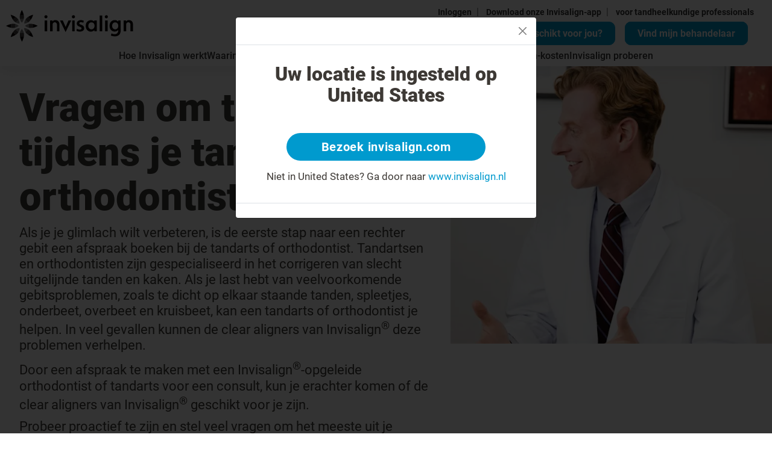

--- FILE ---
content_type: text/html; charset=utf-8
request_url: https://www.invisalign.nl/get-invisalign
body_size: 30612
content:
<!DOCTYPE html><html lang="nl-NL"><head><style>/* cyrillic-ext */
@font-face {
  font-family: 'Roboto';
  font-style: normal;
  font-weight: 400;
  src: url('/localfonts/robotoCyrillicExt/roboto-cyrillic-ext-regular.woff2') format('woff2'),
    url('/localfonts/robotoCyrillicExt/roboto-cyrillic-ext-regular.woff') format('woff'),
    url('/localfonts/robotoCyrillicExt/roboto-cyrillic-ext-regular.ttf') format('truetype'),
    url('/localfonts/robotoCyrillicExt/roboto-cyrillic-ext-regular.svg') format('svg');
  font-display: swap;
  unicode-range: U+0460-052F, U+1C80-1C88, U+20B4, U+2DE0-2DFF, U+A640-A69F, U+FE2E-FE2F;
}

/* cyrillic */
@font-face {
  font-family: 'Roboto';
  font-style: normal;
  font-weight: 400;
  src: url('/localfonts/robotoCyrillic/roboto-cyrillic-regular.woff2') format('woff2'),
    url('/localfonts/robotoCyrillic/roboto-cyrillic-regular.woff') format('woff'),
    url('/localfonts/robotoCyrillic/roboto-cyrillic-regular.ttf') format('truetype'),
    url('/localfonts/robotoCyrillic/roboto-cyrillic-regular.svg') format('svg');
  font-display: swap;
  unicode-range: U+0301, U+0400-045F, U+0490-0491, U+04B0-04B1, U+2116;
}

/* greek-ext */
@font-face {
  font-family: 'Roboto';
  font-style: normal;
  font-weight: 400;
  src: url('/localfonts/robotoGreekExt/roboto-greek-ext-regular.woff2') format('woff2'),
    url('/localfonts/robotoGreekExt/roboto-greek-ext-regular.woff') format('woff'),
    url('/localfonts/robotoGreekExt/roboto-greek-ext-regular.ttf') format('truetype'),
    url('/localfonts/robotoGreekExt/roboto-greek-ext-regular.svg') format('svg');
  font-display: swap;
  unicode-range: U+1F00-1FFF;
}

/* greek */
@font-face {
  font-family: 'Roboto';
  font-style: normal;
  font-weight: 400;
  src: url('/localfonts/robotoGreek/roboto-greek-regular.woff2') format('woff2'),
    url('/localfonts/robotoGreek/roboto-greek-regular.woff') format('woff'),
    url('/localfonts/robotoGreek/roboto-greek-regular.ttf') format('truetype'),
    url('/localfonts/robotoGreek/roboto-greek-regular.svg') format('svg');
  font-display: swap;
  unicode-range: U+0370-03FF;
}

/* vietnamese */
@font-face {
  font-family: 'Roboto';
  font-style: normal;
  font-weight: 400;
  src: url('/localfonts/robotoVietnamese/roboto-vietnamese-regular.woff2') format('woff2'),
    url('/localfonts/robotoVietnamese/roboto-vietnamese-regular.woff') format('woff'),
    url('/localfonts/robotoVietnamese/roboto-vietnamese-regular.ttf') format('truetype'),
    url('/localfonts/robotoVietnamese/roboto-vietnamese-regular.svg') format('svg');
  font-display: swap;
  unicode-range: U+0102-0103, U+0110-0111, U+0128-0129, U+0168-0169, U+01A0-01A1, U+01AF-01B0,
    U+1EA0-1EF9, U+20AB;
}

/* latin-ext */
@font-face {
  font-family: 'Roboto';
  font-style: normal;
  font-weight: 400;
  src: url('/localfonts/robotoLatinExt/roboto-latin-ext-regular.woff2') format('woff2'),
    url('/localfonts/robotoLatinExt/roboto-latin-ext-regular.woff') format('woff'),
    url('/localfonts/robotoLatinExt/roboto-latin-ext-regular.ttf') format('truetype'),
    url('/localfonts/robotoLatinExt/roboto-latin-ext-regular.svg') format('svg');
  font-display: swap;
  unicode-range: U+0100-024F, U+0259, U+1E00-1EFF, U+2020, U+20A0-20AB, U+20AD-20CF, U+2113,
    U+2C60-2C7F, U+A720-A7FF;
}

/* latin */
@font-face {
  font-family: 'Roboto';
  font-style: normal;
  font-weight: 400;
  src: url('/localfonts/robotoLatin/roboto-latin-regular.woff2') format('woff2'),
    url('/localfonts/robotoLatin/roboto-latin-regular.woff') format('woff'),
    url('/localfonts/robotoLatin/roboto-latin-regular.ttf') format('truetype'),
    url('/localfonts/robotoLatin/roboto-latin-regular.svg') format('svg');
  font-display: swap;
  unicode-range: U+0000-00FF, U+0131, U+0152-0153, U+02BB-02BC, U+02C6, U+02DA, U+02DC, U+2000-206F,
    U+2074, U+20AC, U+2122, U+2191, U+2193, U+2212, U+2215, U+FEFF, U+FFFD;
}

/* cyrillic-ext */
@font-face {
  font-family: 'Roboto';
  font-style: normal;
  font-weight: 500;
  src: url('/localfonts/robotoCyrillicExt/roboto-cyrillic-ext-500.woff2') format('woff2'),
    url('/localfonts/robotoCyrillicExt/roboto-cyrillic-ext-500.woff') format('woff'),
    url('/localfonts/robotoCyrillicExt/roboto-cyrillic-ext-500.ttf') format('truetype'),
    url('/localfonts/robotoCyrillicExt/roboto-cyrillic-ext-500.svg') format('svg');
  font-display: swap;
  unicode-range: U+0460-052F, U+1C80-1C88, U+20B4, U+2DE0-2DFF, U+A640-A69F, U+FE2E-FE2F;
}

/* cyrillic */
@font-face {
  font-family: 'Roboto';
  font-style: normal;
  font-weight: 500;
  src: url('/localfonts/robotoCyrillic/roboto-cyrillic-500.woff2') format('woff2'),
    url('/localfonts/robotoCyrillic/roboto-cyrillic-500.woff') format('woff'),
    url('/localfonts/robotoCyrillic/roboto-cyrillic-500.ttf') format('truetype'),
    url('/localfonts/robotoCyrillic/robotoCyrillic/roboto-cyrillic-500.svg') format('svg');
  font-display: swap;
  unicode-range: U+0301, U+0400-045F, U+0490-0491, U+04B0-04B1, U+2116;
}

/* greek-ext */
@font-face {
  font-family: 'Roboto';
  font-style: normal;
  font-weight: 500;
  src: url('/localfonts/robotoGreekExt/roboto-greek-ext-500.woff2') format('woff2'),
    url('/localfonts/robotoGreekExt/roboto-greek-ext-500.woff') format('woff'),
    url('/localfonts/robotoGreekExt/roboto-greek-ext-500.ttf') format('truetype'),
    url('/localfonts/robotoGreekExt/roboto-greek-ext-500.svg') format('svg');
  font-display: swap;
  unicode-range: U+1F00-1FFF;
}

/* greek */
@font-face {
  font-family: 'Roboto';
  font-style: normal;
  font-weight: 500;
  src: url('/localfonts/robotoGreek/roboto-greek-500.woff2') format('woff2'),
    url('/localfonts/robotoGreek/roboto-greek-500.woff') format('woff'),
    url('/localfonts/robotoGreek/roboto-greek-500.ttf') format('truetype'),
    url('/localfonts/robotoGreek/roboto-greek-500.svg') format('svg');
  font-display: swap;
  unicode-range: U+0370-03FF;
}

/* vietnamese */
@font-face {
  font-family: 'Roboto';
  font-style: normal;
  font-weight: 500;
  src: url('/localfonts/robotoVietnamese/roboto-vietnamese-500.woff2') format('woff2'),
    url('/localfonts/robotoVietnamese/roboto-vietnamese-500.woff') format('woff'),
    url('/localfonts/robotoVietnamese/roboto-vietnamese-500.ttf') format('truetype'),
    url('/localfonts/robotoVietnamese/roboto-vietnamese-500.svg') format('svg');
  font-display: swap;
  unicode-range: U+0102-0103, U+0110-0111, U+0128-0129, U+0168-0169, U+01A0-01A1, U+01AF-01B0,
    U+1EA0-1EF9, U+20AB;
}

/* latin-ext */
@font-face {
  font-family: 'Roboto';
  font-style: normal;
  font-weight: 500;
  src: url('/localfonts/robotoLatinExt/roboto-latin-ext-500.woff2') format('woff2'),
    url('/localfonts/robotoLatinExt/roboto-latin-ext-500.woff') format('woff'),
    url('/localfonts/robotoLatinExt/roboto-latin-ext-500.ttf') format('truetype'),
    url('/localfonts/robotoLatinExt/roboto-latin-ext-500.svg') format('svg');
  font-display: swap;
  unicode-range: U+0100-024F, U+0259, U+1E00-1EFF, U+2020, U+20A0-20AB, U+20AD-20CF, U+2113,
    U+2C60-2C7F, U+A720-A7FF;
}

/* latin */
@font-face {
  font-family: 'Roboto';
  font-style: normal;
  font-weight: 500;
  src: url('/localfonts/robotoLatin/roboto-latin-500.woff2') format('woff2'),
    url('/localfonts/robotoLatin/roboto-latin-500.woff') format('woff'),
    url('/localfonts/robotoLatin/roboto-latin-500.ttf') format('truetype'),
    url('/localfonts/robotoLatin/roboto-latin-500.svg') format('svg');
  font-display: swap;
  unicode-range: U+0000-00FF, U+0131, U+0152-0153, U+02BB-02BC, U+02C6, U+02DA, U+02DC, U+2000-206F,
    U+2074, U+20AC, U+2122, U+2191, U+2193, U+2212, U+2215, U+FEFF, U+FFFD;
}

/* cyrillic-ext */
@font-face {
  font-family: 'Roboto';
  font-style: normal;
  font-weight: 700;
  src: url('/localfonts/robotoCyrillicExt/roboto-cyrillic-ext-700.woff2') format('woff2'),
    url('/localfonts/robotoCyrillicExt/roboto-cyrillic-ext-700.woff') format('woff'),
    url('/localfonts/robotoCyrillicExt/roboto-cyrillic-ext-700.ttf') format('truetype'),
    url('/localfonts/robotoCyrillicExt/roboto-cyrillic-ext-700.svg') format('svg');
  font-display: swap;
  unicode-range: U+0460-052F, U+1C80-1C88, U+20B4, U+2DE0-2DFF, U+A640-A69F, U+FE2E-FE2F;
}

/* cyrillic */
@font-face {
  font-family: 'Roboto';
  font-style: normal;
  font-weight: 700;
  src: url('/localfonts/robotoCyrillic/roboto-cyrillic-700.woff2') format('woff2'),
    url('/localfonts/robotoCyrillic/roboto-cyrillic-700.woff') format('woff'),
    url('/localfonts/robotoCyrillic/roboto-cyrillic-700.ttf') format('truetype'),
    url('/localfonts/robotoCyrillic/roboto-cyrillic-700.svg') format('svg');
  font-display: swap;
  unicode-range: U+0301, U+0400-045F, U+0490-0491, U+04B0-04B1, U+2116;
}

/* greek-ext */
@font-face {
  font-family: 'Roboto';
  font-style: normal;
  font-weight: 700;
  src: url('/localfonts/robotoGreekExt/roboto-greek-ext-700.woff2') format('woff2'),
    url('/localfonts/robotoGreekExt/roboto-greek-ext-700.woff') format('woff'),
    url('/localfonts/robotoGreekExt/roboto-greek-ext-700.ttf') format('truetype'),
    url('/localfonts/robotoGreekExt/roboto-greek-ext-700.svg') format('svg');
  font-display: swap;
  unicode-range: U+1F00-1FFF;
}

/* greek */
@font-face {
  font-family: 'Roboto';
  font-style: normal;
  font-weight: 700;
  src: url('/localfonts/robotoGreek/roboto-greek-700.woff2') format('woff2'),
    url('/localfonts/robotoGreek/roboto-greek-700.woff') format('woff'),
    url('/localfonts/robotoGreek/roboto-greek-700.ttf') format('truetype'),
    url('/localfonts/robotoGreek/roboto-greek-700.svg') format('svg');
  font-display: swap;
  unicode-range: U+0370-03FF;
}

/* vietnamese */
@font-face {
  font-family: 'Roboto';
  font-style: normal;
  font-weight: 700;
  src: url('/localfonts/robotoVietnamese/roboto-vietnamese-700.woff2') format('woff2'),
    url('/localfonts/robotoVietnamese/roboto-vietnamese-700.woff') format('woff'),
    url('/localfonts/robotoVietnamese/roboto-vietnamese-700.ttf') format('truetype'),
    url('/localfonts/robotoVietnamese/roboto-vietnamese-700.svg') format('svg');
  font-display: swap;
  unicode-range: U+0102-0103, U+0110-0111, U+0128-0129, U+0168-0169, U+01A0-01A1, U+01AF-01B0,
    U+1EA0-1EF9, U+20AB;
}

/* latin-ext */
@font-face {
  font-family: 'Roboto';
  font-style: normal;
  font-weight: 700;
  src: url('/localfonts/robotoLatinExt/roboto-latin-ext-700.woff2') format('woff2'),
    url('/localfonts/robotoLatinExt/roboto-latin-ext-700.woff') format('woff'),
    url('/localfonts/robotoLatinExt/roboto-latin-ext-700.ttf') format('truetype'),
    url('/localfonts/robotoLatinExt/roboto-latin-ext-700.svg') format('svg');
  font-display: swap;
  unicode-range: U+0100-024F, U+0259, U+1E00-1EFF, U+2020, U+20A0-20AB, U+20AD-20CF, U+2113,
    U+2C60-2C7F, U+A720-A7FF;
}

/* latin */
@font-face {
  font-family: 'Roboto';
  font-style: normal;
  font-weight: 700;
  src: url('/localfonts/robotoLatin/roboto-latin-700.woff2') format('woff2'),
    url('/localfonts/robotoLatin/roboto-latin-700.woff') format('woff'),
    url('/localfonts/robotoLatin/roboto-latin-700.ttf') format('truetype'),
    url('/localfonts/robotoLatin/roboto-latin-700.svg') format('svg');
  font-display: swap;
  unicode-range: U+0000-00FF, U+0131, U+0152-0153, U+02BB-02BC, U+02C6, U+02DA, U+02DC, U+2000-206F,
    U+2074, U+20AC, U+2122, U+2191, U+2193, U+2212, U+2215, U+FEFF, U+FFFD;
}

/* cyrillic-ext */
@font-face {
  font-family: 'Roboto';
  font-style: normal;
  font-weight: 900;
  src: url('/localfonts/robotoCyrillicExt/roboto-cyrillic-ext-900.woff2') format('woff2'),
    url('/localfonts/robotoCyrillicExt/robotoCyrillicExt/roboto-cyrillic-ext-900.woff') format('woff'),
    url('/localfonts/robotoCyrillicExt/robotoCyrillicExt/roboto-cyrillic-ext-900.ttf') format('truetype'),
    url('/localfonts/robotoCyrillicExt/robotoCyrillicExt/roboto-cyrillic-ext-900.svg') format('svg');
  font-display: swap;
  unicode-range: U+0460-052F, U+1C80-1C88, U+20B4, U+2DE0-2DFF, U+A640-A69F, U+FE2E-FE2F;
}

/* cyrillic */
@font-face {
  font-family: 'Roboto';
  font-style: normal;
  font-weight: 900;
  src: url('/localfonts/robotoCyrillic/roboto-cyrillic-900.woff2') format('woff2'),
    url('/localfonts/robotoCyrillic/roboto-cyrillic-900.woff') format('woff'),
    url('/localfonts/robotoCyrillic/roboto-cyrillic-900.ttf') format('truetype'),
    url('/localfonts/robotoCyrillic/roboto-cyrillic-900.svg') format('svg');
  font-display: swap;
  unicode-range: U+0301, U+0400-045F, U+0490-0491, U+04B0-04B1, U+2116;
}

/* greek-ext */
@font-face {
  font-family: 'Roboto';
  font-style: normal;
  font-weight: 900;
  src: url('/localfonts/robotoGreekExt/roboto-greek-ext-900.woff2') format('woff2'),
    url('/localfonts/robotoGreekExt/roboto-greek-ext-900.woff') format('woff'),
    url('/localfonts/robotoGreekExt/roboto-greek-ext-900.ttf') format('truetype'),
    url('/localfonts/robotoGreekExt/roboto-greek-ext-900.svg') format('svg');
  font-display: swap;
  unicode-range: U+1F00-1FFF;
}

/* greek */
@font-face {
  font-family: 'Roboto';
  font-style: normal;
  font-weight: 900;
  src: url('/localfonts/robotoGreek/roboto-greek-900.woff2') format('woff2'),
    url('/localfonts/robotoGreek/roboto-greek-900.woff') format('woff'),
    url('/localfonts/robotoGreek/roboto-greek-900.ttf') format('truetype'),
    url('/localfonts/robotoGreek/roboto-greek-900.svg') format('svg');
  font-display: swap;
  unicode-range: U+0370-03FF;
}

/* vietnamese */
@font-face {
  font-family: 'Roboto';
  font-style: normal;
  font-weight: 900;
  src: url('/localfonts/robotoVietnamese/roboto-vietnamese-900.woff2') format('woff2'),
    url('/localfonts/robotoVietnamese/roboto-vietnamese-900.woff') format('woff'),
    url('/localfonts/robotoVietnamese/roboto-vietnamese-900.ttf') format('truetype'),
    url('/localfonts/robotoVietnamese/roboto-vietnamese-900.svg') format('svg');
  font-display: swap;
  unicode-range: U+0102-0103, U+0110-0111, U+0128-0129, U+0168-0169, U+01A0-01A1, U+01AF-01B0,
    U+1EA0-1EF9, U+20AB;
}

/* latin-ext */
@font-face {
  font-family: 'Roboto';
  font-style: normal;
  font-weight: 900;
  src: url('/localfonts/robotoLatinExt/roboto-latin-ext-900.woff2') format('woff2'),
    url('/localfonts/robotoLatinExt/roboto-latin-ext-900.woff') format('woff'),
    url('/localfonts/robotoLatinExt/roboto-latin-ext-900.ttf') format('truetype'),
    url('/localfonts/robotoLatinExt/roboto-latin-ext-900.svg') format('svg');
  font-display: swap;
  unicode-range: U+0100-024F, U+0259, U+1E00-1EFF, U+2020, U+20A0-20AB, U+20AD-20CF, U+2113,
    U+2C60-2C7F, U+A720-A7FF;
}

/* latin */
@font-face {
  font-family: 'Roboto';
  font-style: normal;
  font-weight: 900;
  src: url('/localfonts/robotoLatin/roboto-latin-900.woff2') format('woff2'),
    url('/localfonts/robotoLatin/roboto-latin-900.woff') format('woff'),
    url('/localfonts/robotoLatin/roboto-latin-900.ttf') format('truetype'),
    url('/localfonts/robotoLatin/roboto-latin-900.svg') format('svg');
  font-display: swap;
  unicode-range: U+0000-00FF, U+0131, U+0152-0153, U+02BB-02BC, U+02C6, U+02DA, U+02DC, U+2000-206F,
    U+2074, U+20AC, U+2122, U+2191, U+2193, U+2212, U+2215, U+FEFF, U+FFFD;
}</style><script src="https://consent.trustarc.com/notice?domain=invisalign.com&amp;country=gb&amp;c=teconsent&amp;language=nl&amp;gtm=1&amp;js=nj&amp;noticeType=bb&amp;text=true&amp;pcookie" type="text/javascript" async=""></script><script id="trustArc-autoblock-script" type="text/javascript" async="" src="https://consent.trustarc.com/autoblockasset/core.min.js?domain=invisalign.com&amp;country=gb"></script><script id="trustArc-autoblockoptout-script" type="text/javascript" async="" src="https://consent.trustarc.com/autoblockoptout?domain=invisalign.com&amp;country=gb"></script><meta charSet="utf-8"/><meta http-equiv="X-UA-Compatible" content="IE=edge"/><meta name="viewport" content="initial-scale=1.0, width=device-width"/><title>de invisalign-procedure | invisalign-behandeling krijgen</title><meta name="description" content="krijg een behandeling op maat en voorspelbare resultaten met je gloednieuwe transparante invisalign-aligners van een opgeleide invisalign-arts bij jou in de buurt."/><meta name="keywords" content="invisalign bij mij in de buurt, invisalign krijgen, invisalign aanvragen"/><link rel="canonical" href="https://www.invisalign.nl/get-invisalign"/><link rel="alternate" hrefLang="nl-NL" href="https://www.invisalign.nl/get-invisalign"/><meta name="facebook-domain-verification" content="c8ipgehjug13psby1swiw12gvxfrgc"/><meta name="google-site-verification" content="YM3VCMdN_Mq2gAELodx4ynjvj3xYXek7g45uZHNAT7g"/><style>.sa-select {
    text-align-last: center;
}
.HeroSection_content__fLGEg
{
    padding-left: 20%;
}
@media (max-width: 767.98px){
.HeroSection_content__fLGEg {
 padding-left: 0% !important;
}
}
.dl-root .transparent-box .bbanner-box {
    bottom: unset !important ;
    top: 0;
    left: unset;
    right:0;
}
@media (min-width: 992px) {
  .HeroSection_contentcol__WL9p3 {
    padding-left: 0px !important;
  }
  .Footer_floatRow___Vs1v {
    display: inline-block !important;
    width: 100%;
  }
}
@media (min-width: 1300px) {
  .HeroSection_content__fLGEg h1 {
    max-width: 600px !important;
    font-size: 55px !important;
  }
}
}
.sa-image-answer-item input:checked+.image-check {
    border: 1px solid #009ace;
    background-color: #009ace;
    color: #fff;
}
.homepage-hero-section .inner-wrapper {
    padding-left: 52%;
}

span.Hero-Section-h1 {
    color: white;
}
h4.Hero-Section-h4 {
    color: white;
    max-width: 600px;
    margin-bottom: 25px;
}
.get-start .btn_pink {
    border-radius: 10px;
    background-color: #E00298;
    display: inline-block;
    border: none;
    padding: 9px 20px 9px 20px;
    max-width: 325px;
    width: 100%;
    text-align: center;
    font-size: 20px;
    color: #fff;
    text-decoration: none;
    font-weight: 700;
    transition: all 50ms ease-out;
    border: 2px solid #E00298;
    cursor: pointer;
}
a.Hero-Section-a1{
color: white;
    font-size: 1.5rem;
}
a.Hero-Section-a2{
color: white;
}
p.Hero-Section-p {
    margin-top: 40px;
    color: white;
}
.carousel-indicators > li {
    background-color: #009ace;
}
.fad{
    display: inline-block;
}
.fad .sa-link {
    margin-right: 1rem;
}
.fad .fad-link, .fad .sa-link {
     border-radius: 15px;
    background-color: #009ace;
    display: inline-block;
    border: none;
    padding: 9px 20px 9px 20px;
    max-width: initial;
    text-align: center;
    font-size: 20px;
    color: #ffffff;
    text-decoration: none;
    font-weight: bold;
    transition: all 0.05s ease-out;
    border: 2px solid #009ace;
    cursor: pointer;
}
.fad .fad-link:hover, .fad .sa-link:hover,.fad .fad-link:focus, .fad .sa-link:focus,.fad .fad-link:active, .fad .sa-link:active {
text-decoration: none;
      color: #008ebe;
      background-color: #ffffff;
      border: 2px solid #009ace;
      outline: 0px;
}
.fad .fad-input,.fad .fad-btn {
display: none;
}

@media only screen and (min-width: 768px) and (max-width: 991px){

  .homepage-hero-section .inner-wrapper h1 {
      font-size: 25px;
      margin-bottom: 10px;
  }
.fad{
    display: inline-block;
    top: 30px;
}
.fad .sa-link, .fad .fad-link {
    display: none;
}


.homepage-hero-section .inner-wrapper span.Hero-Section-h1 {
    font-size: 20px;
    color: #009ace !important;
}
.InfoTextButton_image__ymyFH
{
    display: none !important;
}
a.Hero-Section-a1{
 font-size: 12px;
color: white;
margin-bottom: 10px;
}
h4.Hero-Section-h4 {
    color: white;
      font-size: 16px;
}
 .homepage-hero-section .inner-wrapper .checklist li p a {
    font-size: 12px;
 }
 .get-start a, .get-start .inv-btn, .get-start .btn-blue, .get-start button { 
    font-size: 11px;
 }
.homepage-hero-section .inner-wrapper h2 {
    font-size: 14px;
    margin-bottom: 6px;
}
.homepage-hero-section .inner-wrapper .checklist {
    margin-bottom: 16px;
}
}
@media only screen and (min-width: 992px) and (max-width: 1199px){
.homepage-hero-section .inner-wrapper h1 {
    font-size: 39px;
    margin-bottom: 20px;
    max-width: 540px;
}
.homepage-hero-section .inner-wrapper span.Hero-Section-h1 {
    font-size: 40px;
    color: white;
}
a.Hero-Section-a1{
  font-size: 30px;
color: white;
margin-bottom: 20px;
}
 .get-start a, .get-start .inv-btn, .get-start .btn-blue, .get-start button { 
    font-size: 14px;
 }
.homepage-hero-section .inner-wrapper h2 {
    font-size: 17px;
    margin-bottom: 20px;
}
h4.Hero-Section-h4 {
    color: white;
    font-size: 20px;
}
.homepage-hero-section .inner-wrapper .checklist {
    margin-bottom: 15px;
}
}
@media only screen and (min-width: 1200px) and (max-width: 1549px){

 .homepage-hero-section .inner-wrapper h1 {
      font-size: 50px;
  }
 .homepage-hero-section .inner-wrapper .checklist li p a {
    font-size: 20px;
 }
.get-start a, .get-start .inv-btn, .get-start .btn-blue, .get-start button { 
   font-size: 18px !important;
}
}
}
@media only screen and (max-width: 767px){
.HeroSection_content__fLGEg
{
    padding-left: 0px !important;

}
.HeroSection_contentcol__WL9p3{
padding-left: 0px !important;
}
.get-start a {
    font-size: 17px !important;
    display: inline-block !important;
}

.smileasses-mobimg {
    display: none;
}

.fad{
    display: none;
}

.dl-root .btn-dark-border, .dl-root .btn-dark-border.transparent {
line-height: 15px !important;
}
.homepage-hero-section .inner-wrapper {
    padding-left: 0px!important; 
}
span.Hero-Section-h1 {
color: #009ace  !important;
}
a.Hero-Section-a1{
color: #009ace  !important;
}
h4.Hero-Section-h4 {
    color: #3d3935;
}
a.Hero-Section-a2{
color:  #3d3935;
}
p.Hero-Section-p {
color: #3d3935;
margin-top: 0px;
}
}
.smileasses-img {
    width: 100%;
    max-width: 100%;
}
.smileasses-mobimg {
    display: none;
}
#replaceH1 {
  font-size: 25px;
  font-weight: 400;
  line-height: 1.28;
  margin-bottom: 10px;
}
@media (min-width: 992px) {
  #replaceH1 {
    font-size: 35px;
    line-height: 1.28;
    margin-bottom: 10px;
  }
}</style><link rel="manifest" href="/manifest.json"/><script type="application/ld+json">{"@context":"https://schema.org","@type":"WebPage","mainEntityOfPage":{"@type":"WebPage","@id":"https://www.invisalign.nl/get-invisalign"},"headline":"de invisalign-procedure | invisalign-behandeling krijgen","description":"krijg een behandeling op maat en voorspelbare resultaten met je gloednieuwe transparante invisalign-aligners van een opgeleide invisalign-arts bij jou in de buurt.","datePublished":"2024-02-02T10:13:41.458Z","author":{"@type":"Organization","name":"Invisalign"},"publisher":{"@type":"Organization","name":"Invisalign","logo":{"@type":"ImageObject","url":"//images.ctfassets.net/vh25xg5i1h5l/4ZorEAON1sJLoK7h479fh5/9cf3dd61ea86ff91eaa5a05416edd493/invis_logo_black_no_res.svg"}},"image":{"@type":"ImageObject","url":"//images.ctfassets.net/vh25xg5i1h5l/479zuFNkAftQlpymRdP6J7/889dc90112949eb0fb07b8faaee962bd/align_banner.jpg"}}</script><script type="application/ld+json">{"@context":"http://schema.org","@type":"ImageGallery","name":"ImageGallery","hasPart":[{"@type":"ImageObject","contentUrl":"//images.ctfassets.net/vh25xg5i1h5l/MJj2VuKkiWPF57xtZiWa8/6f7cd399997ccfcc46b70b54c6e4b178/INV369_NL_GET_INVISALIGN_1_DESKTOP.jpg","description":"Invisalign provider - orthodontist - general practicioner - Invisalign Europe","locationCreated":{"@type":"Place","geo":{"@type":"GeoCoordinates","latitude":"55.378051","longitude":"-3.435973"}}},{"@type":"ImageObject","contentUrl":"//images.ctfassets.net/vh25xg5i1h5l/6UGVHwXOjjGGPpfXqpmHrn/23ad62766ed989cff17c352f0aa86bc7/question_new.svg","description":"Question icon","locationCreated":{"@type":"Place","geo":{"@type":"GeoCoordinates","latitude":"55.378051","longitude":"-3.435973"}}},{"@type":"ImageObject","contentUrl":"//images.ctfassets.net/vh25xg5i1h5l/xNkeutqaPy8yLrwDMM8hE/840ac3f46ae75360e6810da8da188bea/cross_new_.svg","description":"cross_new","locationCreated":{"@type":"Place","geo":{"@type":"GeoCoordinates","latitude":"55.378051","longitude":"-3.435973"}}},{"@type":"ImageObject","contentUrl":"//images.ctfassets.net/vh25xg5i1h5l/1YvjuUhDOWiJupB71rG3Rt/bc8467e50aa931c255972d0dd26fa685/checkmark.svg","description":"check-mark","locationCreated":{"@type":"Place","geo":{"@type":"GeoCoordinates","latitude":"55.378051","longitude":"-3.435973"}}},{"@type":"ImageObject","contentUrl":"//images.ctfassets.net/vh25xg5i1h5l/ngG0Lcuxoc8RNBVwL29nr/61df0f855c36f1f957c706c071a0220d/invis_-_q_mark.svg","description":"Question Mark","locationCreated":{"@type":"Place","geo":{"@type":"GeoCoordinates","latitude":"55.378051","longitude":"-3.435973"}}},{"@type":"ImageObject","contentUrl":"//images.ctfassets.net/vh25xg5i1h5l/3cSfZ88Nyn2hsVK5keQ28/422cecefc71f7a8bfefef3ab4844a4fd/quesiton_.svg","description":"popup_close","locationCreated":{"@type":"Place","geo":{"@type":"GeoCoordinates","latitude":"55.378051","longitude":"-3.435973"}}},{"@type":"ImageObject","contentUrl":"//images.ctfassets.net/vh25xg5i1h5l/4lHtvw6iYZeFn8MDkzB3bv/f9b50e0a2f313d643afe7ecf790257a5/INV369_Social_Image_5-_Coffee.png","description":"[DE] 5.Social Image - Coffee","locationCreated":{"@type":"Place","geo":{"@type":"GeoCoordinates","latitude":"55.378051","longitude":"-3.435973"}}}]}</script><script>window.dataLayer = window.dataLayer || [];
    window.dataLayer.push({
      originalLocation: document.location.protocol + '//' +
                        document.location.hostname +
                        document.location.pathname +
                        document.location.search
    });(function(w,d,s,l,i){w[l]=w[l]||[];w[l].push({'gtm.start':
            new Date().getTime(),event:'gtm.js'});var f=d.getElementsByTagName(s)[0],
            j=d.createElement(s),dl=l!='dataLayer'?'&l='+l:'';j.async=true;j.src=
            'https://www.googletagmanager.com/gtm.js?id='+i+dl;f.parentNode.insertBefore(j,f);
            })(window,document,'script','dataLayer', 'GTM-TLSSDS');
            </script><meta name="next-head-count" content="15"/><link rel="preload" href="/_next/static/css/3fc420a402699cf2.css" as="style"/><link rel="stylesheet" href="/_next/static/css/3fc420a402699cf2.css" data-n-g=""/><link rel="preload" href="/_next/static/css/7538fb8b81cea941.css" as="style"/><link rel="stylesheet" href="/_next/static/css/7538fb8b81cea941.css" data-n-p=""/><link rel="preload" href="/_next/static/css/106fb84e2cfca4a6.css" as="style"/><link rel="stylesheet" href="/_next/static/css/106fb84e2cfca4a6.css" data-n-p=""/><noscript data-n-css=""></noscript><script defer="" nomodule="" src="/_next/static/chunks/polyfills-5cd94c89d3acac5f.js"></script><script src="/_next/static/chunks/webpack-4d678304d21607d3.js" defer=""></script><script src="/_next/static/chunks/framework-568b840ecff66744.js" defer=""></script><script src="/_next/static/chunks/main-a0c9100a42854291.js" defer=""></script><script src="/_next/static/chunks/pages/_app-bd1a4968652faf72.js" defer=""></script><script src="/_next/static/chunks/299-b21e74cb04edaa03.js" defer=""></script><script src="/_next/static/chunks/4350-daa0a2cf7dfa0224.js" defer=""></script><script src="/_next/static/chunks/6754-463454a1d9c74098.js" defer=""></script><script src="/_next/static/chunks/pages/optimized-8b0f23883eb10230.js" defer=""></script><script src="/_next/static/Uk7GlkamAmDW3qU7zaLgO/_buildManifest.js" defer=""></script><script src="/_next/static/Uk7GlkamAmDW3qU7zaLgO/_ssgManifest.js" defer=""></script><script src="/_next/static/Uk7GlkamAmDW3qU7zaLgO/_middlewareManifest.js" defer=""></script></head><body class="nl-NL EMEA"><div id="__next" data-reactroot=""><div data-anchor="nav" class="Header_header__TkFko Header_sticky-visible__wwz7A"><div class="Header_headerLinks__NfUrW d-none d-md-flex"><div class="Header_forLinks__H4vpt d-none d-lg-block"><span> <a target="_blank" rel="noopener" href="https://my.invisalign.nl/login">Inloggen</a><span class="Header_seperator__unHbQ">|</span></span><span> <a target="_blank" rel="noopener" href="/mobileapp">Download onze Invisalign-app</a><span class="Header_seperator__unHbQ">|</span></span><span> <a href="#for-doctors">voor tandheelkundige professionals</a></span></div><div class="FadMiniSearch_fadlinkBtn__68aMB"><a class="FadMiniSearch_saLink__AXswh d-none d-lg-inline-block" data-telium-event="header_take_sa" href="/smile-assessment">Is Invisalign geschikt voor jou?</a><label for="find_a_doctor_zip"><a class="FadMiniSearch_fadLink__iYwDn" data-telium-event="fad_home_page_serach" href="/find-a-doctor">Vind mijn behandelaar</a></label></div></div><div><nav class="TopNavigation_nav__VA8Si navbar navbar navbar-expand-lg navbar-light"><a class="TopNavigation_logo__bk2Hw navbar-brand" href="/"><img src=" //images.ctfassets.net/vh25xg5i1h5l/4ZorEAON1sJLoK7h479fh5/9cf3dd61ea86ff91eaa5a05416edd493/invis_logo_black_no_res.svg" alt="Home" data-telium-event="header_logo"/></a><button type="button" aria-label="Toggle navigation" class="TopNavigation_customTogglerBtn__g_DTQ navbar-toggler collapsed"><span class="menu-text">MENU</span><span class="TopNavigation_hamburgerMobCustomizedTop__dkijR"></span><span class="TopNavigation_hamburgerMobCustomizedBottom__faQvs"></span></button><div class="navbar-nav navbar-collapse collapse"><div class="TopNavigation_Nav__ZzBSY d-none d-lg-flex navbar-nav" role="menubar"><div role="menubar" class="TopNavigation_NavItem__uS3k6"><span class="TopNavigation_NavItemLink__Lo2af TopNavigation_NavItemLinkDropdownMark__9MZwX" aria-expanded="false"><span>Hoe Invisalign werkt</span></span><div role="menu" class="TopNavigation_NavItemSubmenu__ZEhi1 d-none"><div class=""><a class="dropdown-item class_how_invisalign_works_menu" data-telium-event="header_how_invisalign_works_menu" role="menuitem" href="/how-invisalign-works"><span>Hoe Invisalign werkt</span></a></div><div class=""><a class="dropdown-item" role="menuitem" href="/how-invisalign-works/what-others-say-about-invisalign"><span>Wat anderen zeggen over het Invisalign-Systeem</span></a></div><div class=""><a class="dropdown-item class_compare_options_sub_menu" data-telium-event="header_compare_options_sub_menu" role="menuitem" href="/how-invisalign-works/comparison-chart"><span>Behandelingsopties vergelijken</span></a></div><div class=""><a class="dropdown-item" role="menuitem" href="/frequently-asked-questions"><span>Veelgestelde vragen</span></a></div></div></div><div role="menubar" class="TopNavigation_NavItem__uS3k6"><span class="TopNavigation_NavItemLink__Lo2af TopNavigation_NavItemLinkDropdownMark__9MZwX" aria-expanded="false"><span>Waarin verschilt de Invisalign-behandeling?</span></span><div role="menu" class="TopNavigation_NavItemSubmenu__ZEhi1 d-none"><div class=""><a class="dropdown-item class_adults_sub_menu" data-telium-event="header_adults_sub_menu" role="menuitem" href="/the-invisalign-difference/adult"><span>Volwassene</span></a></div><div class=""><a class="dropdown-item class_parents_sub_menu" data-telium-event="header_parents_sub_menu" role="menuitem" href="/the-invisalign-difference/parent"><span>Ouder</span></a></div></div></div><div role="menubar" class="TopNavigation_NavItem__uS3k6"><span class="TopNavigation_NavItemLink__Lo2af TopNavigation_NavItemLinkDropdownMark__9MZwX" aria-expanded="false"><span>Behandelbare gevallen</span></span><div role="menu" class="TopNavigation_NavItemSubmenu__ZEhi1 d-none"><div class=""><a class="dropdown-item class_treatable_cases_sub_menu" data-telium-event="header_treatable_cases_sub_menu" role="menuitem" href="/treatable-cases"><span>Behandelbare gevallen</span></a></div><div class=""><a class="dropdown-item class_crowded_teeth_sub_menu" data-telium-event="header_crowded_teeth_sub_menu" role="menuitem" href="/treatable-cases/crowded-teeth"><span>Tanden te dicht op elkaar</span></a></div><div class=""><a class="dropdown-item class_overbite_sub_menu" data-telium-event="header_overbite_sub_menu" role="menuitem" href="/treatable-cases/overbite"><span>Overbeet</span></a></div><div class=""><a class="dropdown-item class_underbite_sub_menu" data-telium-event="header_underbite_sub_menu" role="menuitem" href="/treatable-cases/underbite"><span>Onderbeet</span></a></div><div class=""><a class="dropdown-item class_crossbite_sub_menu" data-telium-event="header_crossbite_sub_menu" role="menuitem" href="/treatable-cases/crossbite"><span>Kruisbeet</span></a></div><div class=""><a class="dropdown-item class_gapteeth_sub_menu" data-telium-event="header_gapteeth_sub_menu" role="menuitem" href="/treatable-cases/gap-teeth"><span>Diasteem</span></a></div><div class=""><a class="dropdown-item class_openbite_sub_menu" data-telium-event="header_openbite_sub_menu" role="menuitem" href="/treatable-cases/open-bite"><span>Open beet</span></a></div><div class=""><a class="dropdown-item class_baby_permanent_teeth_sub_menu" data-telium-event="header_baby_permanent_teeth_sub_menu" role="menuitem" href="/treatable-cases/invisalign-phase-1"><span>Melktanden en blijvend gebit</span></a></div><div class=""><a class="dropdown-item class_straighter_teeth_sub_menu" data-telium-event="header_straighter_teeth_sub_menu" role="menuitem" href="/treatable-cases/generally-straighter-teeth"><span>Algemeen gebit</span></a></div></div></div><div role="menubar" class="TopNavigation_NavItem__uS3k6"><a class="TopNavigation_NavItemLink__Lo2af" data-telium-event="header_how_invisalign_cost_sub_menu" href="/invisalign-cost"><span>Invisalign-kosten</span></a></div><div role="menubar" class="TopNavigation_NavItem__uS3k6"><span class="TopNavigation_NavItemLink__Lo2af TopNavigation_NavItemLinkDropdownMark__9MZwX" aria-expanded="false" data-telium-event="header_get_inv"><span>Invisalign proberen</span></span><div role="menu" class="TopNavigation_NavItemSubmenu__ZEhi1 d-none"><div class=""><a class="dropdown-item class_get_inv" data-telium-event="header_get_inv" role="menuitem" href="/get-invisalign"><span>Invisalign krijgen</span></a></div><div class=""><a class="dropdown-item class_find_a_doctor_sub_menu" data-telium-event="header_find_a_doctor_sub_menu" role="menuitem" href="/find-a-doctor"><span>Vind mijn behandelaar</span></a></div><div class=""><a class="dropdown-item class_take_smile_assessment_sub_menu" data-telium-event="header_take_smile_assessment_sub_menu" role="menuitem" href="/smile-assessment"><span>Glimlachbeoordeling</span></a></div><div class=""><a class="dropdown-item" role="menuitem" href="/smile-view"><span>SmileView</span></a></div></div></div><div role="menubar" class="TopNavigation_NavItem__uS3k6 TopNavigation_desktophide__Vb2qb"><a class="TopNavigation_NavItemLink__Lo2af" href="/mobileapp"><span>Download onze Invisalign-app</span></a></div><div role="menubar" class="TopNavigation_NavItem__uS3k6 TopNavigation_desktophide__Vb2qb"><a class="TopNavigation_NavItemLink__Lo2af" href="https://my.invisalign.co.uk/login"><span>Patient Login</span></a></div><div role="menubar" class="TopNavigation_NavItem__uS3k6 TopNavigation_desktophide__Vb2qb"><span class="TopNavigation_NavItemLink__Lo2af TopNavigation_NavItemLinkDropdownMark__9MZwX" aria-expanded="false"><span>voor tandheelkundige professionals</span></span><div role="menu" class="TopNavigation_NavItemSubmenu__ZEhi1 d-none"><div class=""><span class="dropdown-item" role="menuitem"><span><a href="https://www.invisalign.nl/ortho" style="
    color: #212529;
" target="_self">Voor orthodontisten</a></span></span></div><div class=""><span class="dropdown-item" role="menuitem"><span><a _self="" href="https://www.invisalign.nl/gp" style="color: #212529; target=">Voor tandartsen</a></span></span></div><div class=""><a class="dropdown-item" role="menuitem" href="https://vip.invisalign.com"><span>Breng me naar ids</span></a></div></div></div><div class="d-lg-none" style="margin-top:15px"></div></div></div></nav></div><div class="Header_mobileLinks__ix_lu d-lg-none"><a class="" href="smile-assessment"><span>Glimlachbeoordeling</span></a><a data-telium-event="find_a_doctor_sub_menu" class="" href="/find-a-doctor"><span>Vind mijn behandelaar</span></a></div></div><div class="container-fluid"><div class="RowDefault_root__VRjbt RowDefault_contain__pzvOz row-wrapper"><div class="row"><div data-idx="0" class="col-md-12"><div class="transparent-background no-image-shadow TextAndSideImage_no-flex-reverse__3whfq no-padding-mobile margin-bottom-60 TextAndSideImage_root__mNNIh TextAndSideImage_layoutdefault__7PLYL TextAndSideImage_no-color-border__KuJcB"><div class="TextAndSideImage_rowright__WKp8r TextAndSideImage_box__xigxq g-0 row"><div class="TextAndSideImage_imgcol__n_NY_ col-md-5"><span><div class="TextAndSideImage_text-and-side-image-hero-desktop__L_3HM"><span style="box-sizing:border-box;display:block;overflow:hidden;width:initial;height:initial;background:none;opacity:1;border:0;margin:0;padding:0;position:relative"><span style="box-sizing:border-box;display:block;width:initial;height:initial;background:none;opacity:1;border:0;margin:0;padding:0;padding-top:86.4%"></span><img alt="Invisalign provider - orthodontist - general practicioner - Invisalign Europe" src="[data-uri]" decoding="async" data-nimg="responsive" style="position:absolute;top:0;left:0;bottom:0;right:0;box-sizing:border-box;padding:0;border:none;margin:auto;display:block;width:0;height:0;min-width:100%;max-width:100%;min-height:100%;max-height:100%"/><noscript><img alt="Invisalign provider - orthodontist - general practicioner - Invisalign Europe" sizes="(max-width: 767px) 100vw, 50vw" srcSet="https://images.ctfassets.net/vh25xg5i1h5l/MJj2VuKkiWPF57xtZiWa8/6f7cd399997ccfcc46b70b54c6e4b178/INV369_NL_GET_INVISALIGN_1_DESKTOP.jpg?fm=webp&amp;w=384 384w, https://images.ctfassets.net/vh25xg5i1h5l/MJj2VuKkiWPF57xtZiWa8/6f7cd399997ccfcc46b70b54c6e4b178/INV369_NL_GET_INVISALIGN_1_DESKTOP.jpg?fm=webp&amp;w=640 640w, https://images.ctfassets.net/vh25xg5i1h5l/MJj2VuKkiWPF57xtZiWa8/6f7cd399997ccfcc46b70b54c6e4b178/INV369_NL_GET_INVISALIGN_1_DESKTOP.jpg?fm=webp&amp;w=750 750w, https://images.ctfassets.net/vh25xg5i1h5l/MJj2VuKkiWPF57xtZiWa8/6f7cd399997ccfcc46b70b54c6e4b178/INV369_NL_GET_INVISALIGN_1_DESKTOP.jpg?fm=webp&amp;w=828 828w, https://images.ctfassets.net/vh25xg5i1h5l/MJj2VuKkiWPF57xtZiWa8/6f7cd399997ccfcc46b70b54c6e4b178/INV369_NL_GET_INVISALIGN_1_DESKTOP.jpg?fm=webp&amp;w=1080 1080w, https://images.ctfassets.net/vh25xg5i1h5l/MJj2VuKkiWPF57xtZiWa8/6f7cd399997ccfcc46b70b54c6e4b178/INV369_NL_GET_INVISALIGN_1_DESKTOP.jpg?fm=webp&amp;w=1200 1200w, https://images.ctfassets.net/vh25xg5i1h5l/MJj2VuKkiWPF57xtZiWa8/6f7cd399997ccfcc46b70b54c6e4b178/INV369_NL_GET_INVISALIGN_1_DESKTOP.jpg?fm=webp&amp;w=1920 1920w" src="https://images.ctfassets.net/vh25xg5i1h5l/MJj2VuKkiWPF57xtZiWa8/6f7cd399997ccfcc46b70b54c6e4b178/INV369_NL_GET_INVISALIGN_1_DESKTOP.jpg?fm=webp&amp;w=1920" decoding="async" data-nimg="responsive" style="position:absolute;top:0;left:0;bottom:0;right:0;box-sizing:border-box;padding:0;border:none;margin:auto;display:block;width:0;height:0;min-width:100%;max-width:100%;min-height:100%;max-height:100%" loading="lazy"/></noscript></span></div><span class="TextAndSideImage_text-and-side-image-hero-mobile__O2DhB"><span style="box-sizing:border-box;display:block;overflow:hidden;width:initial;height:initial;background:none;opacity:1;border:0;margin:0;padding:0;position:relative"><span style="box-sizing:border-box;display:block;width:initial;height:initial;background:none;opacity:1;border:0;margin:0;padding:0;padding-top:86.4%"></span><img alt="Invisalign provider - orthodontist - general practicioner - Invisalign Europe" src="[data-uri]" decoding="async" data-nimg="responsive" style="position:absolute;top:0;left:0;bottom:0;right:0;box-sizing:border-box;padding:0;border:none;margin:auto;display:block;width:0;height:0;min-width:100%;max-width:100%;min-height:100%;max-height:100%"/><noscript><img alt="Invisalign provider - orthodontist - general practicioner - Invisalign Europe" sizes="100vw" srcSet="https://images.ctfassets.net/vh25xg5i1h5l/MJj2VuKkiWPF57xtZiWa8/6f7cd399997ccfcc46b70b54c6e4b178/INV369_NL_GET_INVISALIGN_1_DESKTOP.jpg?fm=webp&amp;w=640 640w, https://images.ctfassets.net/vh25xg5i1h5l/MJj2VuKkiWPF57xtZiWa8/6f7cd399997ccfcc46b70b54c6e4b178/INV369_NL_GET_INVISALIGN_1_DESKTOP.jpg?fm=webp&amp;w=750 750w, https://images.ctfassets.net/vh25xg5i1h5l/MJj2VuKkiWPF57xtZiWa8/6f7cd399997ccfcc46b70b54c6e4b178/INV369_NL_GET_INVISALIGN_1_DESKTOP.jpg?fm=webp&amp;w=828 828w, https://images.ctfassets.net/vh25xg5i1h5l/MJj2VuKkiWPF57xtZiWa8/6f7cd399997ccfcc46b70b54c6e4b178/INV369_NL_GET_INVISALIGN_1_DESKTOP.jpg?fm=webp&amp;w=1080 1080w, https://images.ctfassets.net/vh25xg5i1h5l/MJj2VuKkiWPF57xtZiWa8/6f7cd399997ccfcc46b70b54c6e4b178/INV369_NL_GET_INVISALIGN_1_DESKTOP.jpg?fm=webp&amp;w=1200 1200w, https://images.ctfassets.net/vh25xg5i1h5l/MJj2VuKkiWPF57xtZiWa8/6f7cd399997ccfcc46b70b54c6e4b178/INV369_NL_GET_INVISALIGN_1_DESKTOP.jpg?fm=webp&amp;w=1920 1920w" src="https://images.ctfassets.net/vh25xg5i1h5l/MJj2VuKkiWPF57xtZiWa8/6f7cd399997ccfcc46b70b54c6e4b178/INV369_NL_GET_INVISALIGN_1_DESKTOP.jpg?fm=webp&amp;w=1920" decoding="async" data-nimg="responsive" style="position:absolute;top:0;left:0;bottom:0;right:0;box-sizing:border-box;padding:0;border:none;margin:auto;display:block;width:0;height:0;min-width:100%;max-width:100%;min-height:100%;max-height:100%" loading="lazy"/></noscript></span></span></span></div><div class="TextAndSideImage_contentcol__6mJXP col-md-7"><div class="TextAndSideImage_content__arwgu"><h1>Vragen om te stellen tijdens je tandarts- of orthodontistafspraak</h1><div><h3>Als je je glimlach wilt verbeteren, is de eerste stap naar een rechter gebit een afspraak boeken bij de tandarts of orthodontist. Tandartsen en orthodontisten zijn gespecialiseerd in het corrigeren van slecht uitgelijnde tanden en kaken. Als je last hebt van veelvoorkomende gebitsproblemen, zoals te dicht op elkaar staande tanden, spleetjes, onderbeet, overbeet en kruisbeet, kan een tandarts of orthodontist je helpen. In veel gevallen kunnen de clear aligners van Invisalign<sup>&reg;</sup> deze problemen verhelpen.</h3>

<h3>Door een afspraak te maken met een Invisalign<sup>&reg;</sup>-opgeleide orthodontist of tandarts voor een consult, kun je erachter komen of de clear aligners van Invisalign<sup>&reg;</sup> geschikt voor je zijn.</h3>

<h3>Probeer proactief te zijn en stel veel vragen om het meeste uit je Invisalign<sup>&reg;</sup> afspraak te halen. Je Invisalign<sup>&reg;</sup> arts zou u alle antwoorden moeten kunnen geven die je nodig hebt, zodat je vol vertrouwen aan je persoonlijke behandelplan kunt beginnen.</h3>

<h2><strong>invis is</strong> ondersteuning en expertise.</h2>

<p><a class="btn-blue" data-telium-event="get_invisalign_hero_get_in_touch" href="/find-a-doctor" data-slug="find-a-doctor">Vind mijn behandelaar</a></p>
</div></div></div></div></div></div></div></div></div><div class="container-fluid"><div class="background-size-cover RowDefault_root__VRjbt cover row-wrapper"><div class="row"><div data-idx="0" class="col-md-12"><div class="mobile-margin-bottom-section layout-container heading-subheading bullets-shadow-box section-margin-60 Default_root__yo2mK"><div class="container-inner "><div class=""><h2>Wat moet je je Invisalign<sup>&reg;</sup> arts vragen?</h2>

<h3><span style="font-size:22px">Hier zijn enkele goede vragen die je je tandarts of orthodontist kunt stellen om ervoor te zorgen dat je alle informatie krijgt die je nodig hebt voordat je met de Invisalign behandeling begint:</span></h3>

<div class="row shadow-box">
<div class="col-sm-6">
<ul class="orange-bullet-points">
	<li><strong>Wat zijn de problemen met het uitlijnen van mijn tanden?</strong>&nbsp;

	<p>Als je je eigen problemen met gebitscorrectie begrijpt, kun je een behandelprogramma kiezen dat aan je behoeften voldoet.</p>
	</li>
	<li><strong>Welke behandelingsopties voor gebitscorrectie zijn voor mij beschikbaar?</strong>
	<p>Er zijn talloze opties voor gebitscorrectie beschikbaar, van metalen beugels tot Invisalign clear aligners. Overleg met je tandarts of orthodontist welke route het beste bij je levensstijl past.</p>
	</li>
	<li><strong>Hoe lang duurt mijn behandeling?</strong>
	<p>De meeste Invisalign<sup>&reg;</sup> behandelingen duren tussen de 6 &ndash; 18 maanden<sup><a footer-description="1" href="#">1</a></sup>. Praat met je Invisalign<sup>&reg;</sup> arts om een schatting van de tijd te krijgen.</p>
	</li>
	<li><strong>Hoeveel kost een Invisalign<sup>&reg;</sup> behandeling?</strong>
	<p>De kosten van je behandeling zijn afhankelijk van de complexiteit van jouw situatie. Veel tandartsen en orthodontisten bieden een gratis consult en verschillende betalingsregelingen voor gebitscorrectie.</p>
	</li>
</ul>
</div>

<div class="col-sm-6">
<ul class="orange-bullet-points">
	<li><strong>Hoe vaak moet ik mijn Invisalign aligners laten afstellen?&nbsp;</strong>

	<p>Het Invisalign<sup>&reg;</sup> systeem levert meerdere clear aligners tegelijk, bij controles bij je tandartspraktijk doorgaans om de 6 - 8 weken.</p>
	</li>
	<li><strong>Biedt Invisalign<sup>&reg;</sup> doorlopende zorg?</strong>
	<p>Naast je reguliere persoonlijke afspraken met je Invisalign<sup>&reg;</sup> arts, kun je ook zorg op afstand krijgen via de Invisalign<sup>&reg;</sup> virtuele zorgfunctie<sup><a footer-description="2" href="#">2</a></sup> in de My Invisalign&trade;-app, zodat je continue ondersteuning en zorg krijgt die je nodig hebt.</p>
	</li>
	<li><strong>Welke mondhygi&euml;neproducten raden jullie aan als aanvulling op mijn behandeling?</strong>
	<p>Je orthodontist heeft mogelijk nuttig advies over hygi&euml;neproducten tijdens je behandeling.</p>
	</li>
</ul>
</div>
</div>
</div></div></div></div></div></div></div><div class="container-fluid"><div class="background-size-cover RowDefault_root__VRjbt cover row-wrapper"><div class="row"><div data-idx="0" class="col-md-12 col-sm-12"><div class="layout-container section-margin-60 heading-subheading bullets-shadow-box mobile-margin-bottom-section Default_root__yo2mK"><div class="container-inner "><div class=""><h2>Aanvullende vragen die je kunt stellen aan je tandarts of orthodontist</h2>

<h3><span style="font-size:22px">Neem deze en andere vragen mee om het meeste uit je consult met een Invisalign</span><strong><sup>&reg;</sup></strong><span style="font-size:22px">-behandelaar te halen. Tijdens een Invisalign</span><strong><sup>&reg;</sup></strong><span style="font-size:22px">-behandeling sta je er nooit alleen voor.</span></h3>

<div class="row shadow-box">
<div class="col-sm-6">
<ul class="orange-bullet-points">
	<li>Heb ik een digitale scan of een fysieke afdruk van mijn gebit nodig?</li>
	<li>Gebruik ik Invisalign<strong><sup>&reg;</sup></strong> clear aligners of een ander merk?</li>
</ul>
</div>

<div class="col-sm-6">
<ul class="orange-bullet-points">
	<li>Hoe lang duurt mijn behandeling?</li>
	<li>Accepteren jullie mijn verzekering?</li>
</ul>
</div>

<div class="download-links">&nbsp;</div>
</div>
</div></div></div></div></div></div></div><div class="container-fluid"><div class="footnote-section RowDefault_root__VRjbt RowDefault_contain__pzvOz row-wrapper"><div class="row"><div data-idx="0" class="col-md-12"><div class="layout-container footer-description-points Default_root__yo2mK"><div class="container-inner "><div class=""><ol>
	<li>Gebaseerd op een milde tot matige malocclusie (gedefinieerd als verdringing en afstand tot 6 mm, en overjet en overbeet tot 6 mm en uitgaande van &eacute;&eacute;n week dragen), varieert de behandeltijd afhankelijk van het Invisalign producttype, de draagtijd, de complexiteit van het geval en moet door uw behandelaar worden bepaald. Gegevens in het bestand van Align&trade; Technology, per 9 september 2020.</li>
	<li>Invisalign Virtual Appointment en Invisalign<sup>&reg;</sup> Virtual Care zijn beschikbaar gesteld in de context van de Covid-19 pandemie en de door de overheid opgelegde beperkingen op de mobiliteit van pati&euml;nten en sluitingen van praktijken om gezondheids- en veiligheidsredenen. Deze hulpmiddelen zijn ontworpen om Invisalign aanbieders in contact te brengen met hun pati&euml;nten en om praktijken te ondersteunen bij het verzekeren van de continu&iuml;teit van de behandeling. Ze zijn niet bedoeld om face-to-face afspraken en controles volledig te vervangen. Pati&euml;nten zullen naar de praktijk moeten komen zoals bepaald door hun behandelaar. Voordat u Invisalign Virtual Appointment en Invisalign<sup>&reg;</sup> Virtual Care gebruikt, moet u controleren of de toepasselijke plaatselijke voorschriften en professionele gedragscode u toestaan om via dergelijke tools met pati&euml;nten te communiceren.<br />
	&nbsp;</li>
</ol>
</div></div></div></div></div></div></div><div class="container-fluid"><div class="ConciergePopup_root__cbzlQ"></div></div><div class="container-fluid"></div><div class="ScrollToTop_wrapper__4XeHn"></div><div class="container"><div class="Footer_floatRow___Vs1v"><div class="Footer_Col__CqpTN"><a class="Footer_MainLinks__asC_Q" data-telium-event="footer_how_invisalign_works_menu" href="/how-invisalign-works">Hoe Invisalign werkt</a><div class="Footer_SubLinksWrapper__miW6f"><a class="Footer_SubLink__D7Yyg" data-telium-event="footer_undefined" href="/how-invisalign-works/what-others-say-about-invisalign">Wat anderen zeggen over het Invisalign-Systeem</a><a class="Footer_SubLink__D7Yyg" data-telium-event="footer_compare_options_sub_menu" href="/how-invisalign-works/comparison-chart">Behandelingsopties vergelijken</a><a class="Footer_SubLink__D7Yyg" data-telium-event="footer_undefined" href="/frequently-asked-questions">Veelgestelde vragen</a></div></div><div class="Footer_Col__CqpTN"><span class="Footer_MainLinks__asC_Q Footer_noNav__uIe5_" data-telium-event="footer_undefined">Waarin verschilt de Invisalign-behandeling?</span><div class="Footer_SubLinksWrapper__miW6f"><a class="Footer_SubLink__D7Yyg" data-telium-event="footer_adults_sub_menu" href="/the-invisalign-difference/adult">Volwassene</a><a class="Footer_SubLink__D7Yyg" data-telium-event="footer_parents_sub_menu" href="/the-invisalign-difference/parent">Ouder</a></div></div><div class="Footer_Col__CqpTN"><a class="Footer_MainLinks__asC_Q" data-telium-event="footer_treatable_cases_sub_menu" href="/treatable-cases">Behandelbare gevallen</a><div class="Footer_SubLinksWrapper__miW6f"><a class="Footer_SubLink__D7Yyg" data-telium-event="footer_crowded_teeth_sub_menu" href="/treatable-cases/crowded-teeth">Tanden te dicht op elkaar</a><a class="Footer_SubLink__D7Yyg" data-telium-event="footer_overbite_sub_menu" href="/treatable-cases/overbite">Overbeet</a><a class="Footer_SubLink__D7Yyg" data-telium-event="footer_underbite_sub_menu" href="/treatable-cases/underbite">Onderbeet</a><a class="Footer_SubLink__D7Yyg" data-telium-event="footer_crossbite_sub_menu" href="/treatable-cases/crossbite">Kruisbeet</a><a class="Footer_SubLink__D7Yyg" data-telium-event="footer_gapteeth_sub_menu" href="/treatable-cases/gap-teeth">Diasteem</a><a class="Footer_SubLink__D7Yyg" data-telium-event="footer_openbite_sub_menu" href="/treatable-cases/open-bite">Open beet</a><a class="Footer_SubLink__D7Yyg" data-telium-event="footer_baby_permanent_teeth_sub_menu" href="/treatable-cases/invisalign-phase-1">Melktanden en blijvend gebit</a><a class="Footer_SubLink__D7Yyg" data-telium-event="footer_straighter_teeth_sub_menu" href="/treatable-cases/generally-straighter-teeth">Algemeen gebit</a></div></div><div class="Footer_Col__CqpTN"><a class="Footer_MainLinks__asC_Q" data-telium-event="footer_how_invisalign_cost_sub_menu" href="/invisalign-cost">Invisalign-kosten</a></div><div class="Footer_Col__CqpTN Footer_ColWithChildren__L999N"><a class="Footer_MainLinks__asC_Q" data-telium-event="footer_get_invisalign_menu" href="/get-invisalign">Invisalign krijgen</a><div class="Footer_SubLinksWrapper__miW6f Footer_expandInMobile__KotKR"><a class="Footer_SubLink__D7Yyg" data-telium-event="footer_find_a_doctor_sub_menu" href="/find-a-doctor">Vind mijn behandelaar</a><a class="Footer_SubLink__D7Yyg" data-telium-event="footer_take_smile_assessment_sub_menu" href="/smile-assessment">Glimlachbeoordeling</a><a class="Footer_SubLink__D7Yyg" data-telium-event="footer_undefined" href="/smile-view">SmileView</a></div></div></div><div class="Footer_secondRow__n0mgo row"><div class="Footer_link-section__pEOYd col-sm-8"><div class="Footer_link-section__pEOYd"><a rel="noopener" class="Footer_footerLink__z8wEE" href="/frequently-asked-questions">Veelgestelde vragen</a><a rel="noopener" class="Footer_footerLink__z8wEE" data-telium-event="footer_links_careers" target="_blank" href="https://jobs.aligntech.com/careers">Carrières</a><a rel="noopener" class="Footer_footerLink__z8wEE" data-telium-event="footer_links_doctor_login" href="https://vip.invisalign.com/v3/login.action">behandelaar-aanmelding</a><a rel="noopener" class="Footer_footerLink__z8wEE" href="/terms-of-use">Gebruiksvoorwaarden</a><a rel="noopener" class="Footer_footerLink__z8wEE" href="/privacy-policy">Privacybeleid</a><a rel="noopener" class="Footer_footerLink__z8wEE" target="_blank" href="https://submit-irm.trustarc.eu/services/validation/8838d55a-81a4-4d95-997b-8b13f4fc29a0">Data Subject Request</a><a rel="noopener" class="Footer_footerLink__z8wEE" target="_blank" href="https://submit-irm.trustarc.eu/services/validation/625348f1-d340-44f7-b755-9b5e32f1993e">Digital Services Act Request</a></div></div><div class="Footer_link-section-2__vwAhW col-sm-4"><div class="Footer_socialIcons__Ytulx row"><div class="country col-sm-6"><strong><a classname="footer-link-header" data-telium-event="footer_links_country" href="/choose-your-geography" style="text-decoration: none;color: #333;font-weight:bold">Nederland</a></strong></div>

<div class="social-logos col-sm-6">
<div><a aria-label="Facebook" classname="inv-social-icons inv-facebook" data-telium-event="footer_facebook" href="https://www.facebook.com/invisalign.nl" rel="noopener" target="_blank"><img alt="Facebook Logo" custom-attribute="toTriggerEvent" src="https://images.ctfassets.net/vh25xg5i1h5l/4UdHdQgTxJAAeRPIBHVfVy/a1be87450549bc90517033d6f53dc388/Invisalign_icon_facebook_blue.svg" style="height:22px; width:25px" /></a> <a aria-label="Instagram" classname="inv-social-icons inv-instagram lazy-background visible" data-telium-event="footer_insta" href="https://www.instagram.com/invisalign_nl/" rel="noopener" target="_blank"><img alt="Instagram logo" custom-attribute="toTriggerEvent" src="https://images.ctfassets.net/vh25xg5i1h5l/tNR1udslX5xwLIAxbLbv5/293819427283191f057b26912f35eb43/Invisalign_icon_instagram_blue.svg" style="height:22px; width:35px" /></a> <a aria-label="Twitter" classname="inv-social-icons inv-twitter" data-telium-event="footer_twitter" href="https://twitter.com/invisalign?lang=en" rel="noopener" target="_blank"><img alt="Twitter logo" custom-attribute="toTriggerEvent" src="https://images.ctfassets.net/vh25xg5i1h5l/5p23ccB4bKg6tvDeIe7BED/776e8dca19e4acd65c76adaabbee080b/Invisalign_icon_twitter_blue.svg" style="height:22px; width:25px" /></a> &nbsp;<a aria-label="Youtube" classname="inv-social-icons inv-youtube lazy-background visible" data-telium-event="footer_youtube" href="https://www.youtube.com/channel/UCOSwo1MP0KAEjxLJxoeN43A?view_as=subscriber" rel="noopener" target="_blank"><img alt="Youtube Icon" custom-attribute="toTriggerEvent" src="https://images.ctfassets.net/vh25xg5i1h5l/25yAuU9Ep07cwUdCBzEiaG/322bba904be4761653271bab8a8ea9fe/Invisalign_icon_youtube_blue.svg" style="height:22px; width:25px" /></a></div>
</div>
</div></div></div><div class="Footer_copyright__gTNqp Footer_noMargin__xWNKH">© Invisalign.com 2026</div></div><div class="PageLoadingIndicator_full__rL_7C"><span role="progressbar" id="progressBar" aria-label="Loading...">Loading...</span></div></div><script id="__NEXT_DATA__" type="application/json">{"props":{"pageProps":{"pageResult":{"__typename":"PageResult","userAgent":"Mozilla/5.0 (Macintosh; Intel Mac OS X 10_15_7) AppleWebKit/537.36 (KHTML, like Gecko) Chrome/131.0.0.0 Safari/537.36; ClaudeBot/1.0; +claudebot@anthropic.com)","cookiesDirective":"","allowCstLinks":true,"isIOS":false,"isPopup":false,"supportsWebp":true,"adminMode":false,"slug":"get-invisalign","site":{"id":"nl","domain":"www.invisalign.nl","gtmKey":"GTM-TLSSDS","incProfilePagesInSiteMap":true,"locales":[{"id":"nl-NL","language":"dutch","defaultHrefLang":"nl-NL"}]},"is404":false,"environmentId":"production-emea","spaceId":"vh25xg5i1h5l","updateReferrerOnRouterPush":true,"initGTMOriginalLocation":true,"localeId":"nl-NL","labelMap":{"header_fad_go":"Start","patient_under_20":"Jonger dan 16 jaar","fad_patient_age":"Leeftijd van de patiënt is:","header_fad_placeHolder":"Plaats/postcode","fad_popup_heading":"Wij kunnen je helpen een Invisalign-Provider te vinden die het best aan jouw behoeften kan voldoen.","fad_show_doc":"Invisalign-Providers weergeven","fad_error_msg":"Maak een keuze.","patient_above_20":"16 jaar of ouder","fad_text":"Vind mijn behandelaar","header_take_sa":"Is Invisalign geschikt voor jou?","header_sa_url":"/smile-assessment","header_fad_url":"/find-a-doctor","zip_pattern":"^[A-Z]{1,2}[0-9R][0-9A-Z]?[ ]?[0-9][ABD-HJLNP-UW-Z]{2}$","zip_error_alert":"Voer een stad of postcode in","header_zip_mask":"**********","brazil_footer_add_text":"","footer_copyright":"© Invisalign.com 2020","GTM_url_src_auth":"rTdFVarZzSfiVd9U0_hRmQ\u0026gtm_preview=env-5\u0026gtm_cookies_win=x","GTM_version":"GTM-TLSSDS","GTM_script_src":"//www.googletagmanager.com/ns.html?id=GTM-TLSSD","Enable_tealium_contentful":"onwaar","Enable_GTM_contentful":"waar","invisalign_logo_redirection":"/","tealium_consumer_region":"consument-vs","general_cookie_enabled":"Ingeschakeld","general_cookie_disabled":"Uitgeschakeld","lang_german_invariant":"Deutsch","lang_french_invariant":"Français","for_doctors_overlay_heading":"Wilt u Invisalign-Provider worden?","for_doctors_overlay_for_orthodontists":"Voor orthodontisten ","for_doctors_overlay_for_gps":"Voor tandartsen","for_doctors_overlay_take_to_ids":"Breng me naar ids","for_doctors_overlay_when presented":"Wanneer ik een geval van ernstige verkeerde uitlijning tegenkom, ga ik bij voorkeur als volgt te werk...","for_doctors_overlay_when presented_opt1":"Ik voer de behandeling zelf uit ","for_doctors_overlay_when presented_opt2":"Ik verwijs door naar een specialist","global_region_name":"EMEA","general_load_more":"Meer vergelijkingen","general_load_less":"Minder vergelijkingen","lang_chinese_invariant":"","fad_icon":"is Invisalign geschikt voor jou?","fullstory_exception_params":"","lang_english_invariant":"","menu_option_text":"","headerFooterDisabledPages":"global/terms-of-use|global/privacy-policy","Enable_latam_GTM_contentful":"false","latam_GTM_version":"","latam_GTM_script_src":"","myinvisalignAppDownloadURL":"myinvisalign-app/download","appStore_URL":"https://apps.apple.com/us/app/my-invisalign/id1509376619?ls=1","playStore_URL":"https://play.google.com/store/apps/details?id=com.aligntech.myinvisalign.apac","mobileAppDownloadURL":"https://www.invisalign.com/mobileapp","mobileApp_appStore_URL":"https://itunes.apple.com/us/app/my-invisalign/id1325633853?ls=1\u0026mt=8","mobileApp_playStore_URL":"https://play.google.com/store/apps/details?id=com.aligntech.myinvisalign","result_filter_extended_hours":"Extended office hours","results_filter_initial_consultation":"Free initial consultation","milcases":"21","app_review_info":"Your information:","app_review_fn":"First Name","app_review_ln":"Last Name","app_review_invisalign_treatment":"Are you currently in Invisalign treatment?","app_review_an":"Aligner Number","app_review_em":"E-mail Address","app_review_cp":"Contact Phone","app_review_em_ph":"Preferred contact method (email/phone)","app_review_cn":"Country","app_review_pl_cn":"Select Country","app_review_help":"Let us know how we can help:","app_review_pl_help":"how we can help.....","app_review_os":"Operating System Android or iOS?","app_review_pl_os":"Select Operating System","app_review_dv":"Device:","app_review_pl_dv":"(e.g: iPhone 8)","app_review_submit":"Submit","app_review_success_hd":"Thank you for your review!","app_review_fail_hd":"Something went wrong!","app_review_email":"Email","app_review_phone":"Phone","app_review_yes":"Yes","app_review_no":"No","app_review_success_sub":"We will follow up with you soon..","app_review_fail_sub":"Please try again later...","lang_italian_invariant":"Italian","lang_arabic_invariant":"arabic","lang_dutch_invariant":"Dutch","ada_locales":"en-GB","smile_count_disclaimer_date":"June 30, 2022","scroll_to_top":"true","fixedRedirects":"{\n    \"doctor-profile/dr--sonal-patel/1433607\": \"/doctor-profile/dr--sonal-patel/454982\",\n    \"doctor-profile/hajra-bhika/1496804\": \"/doctor-profile/hajra-bhika/902263\"\n}","header_canonical_url":"true","header_hreflang_tag":"true","header_country_tag":"false","header_geoPosition":"","FOOTER_BOTTOM_MESSAGE":"false","removePagesFromSiteMap":"not-found,untitled-entry,testing,test,doctor-profile-generic,city-page","hideTranscriptionBtnLabel":"Close video’s transcription","showTranscriptionBtnLabel":"See video’s transcriptions here","milcasesfootnote":"21 miljoen is het aantal patiënten dat is behandeld met het Invisalign systeem. Gegevens opgeslagen bij Align Technology per 30 september 2025.","cookieNoticeBtnText":"Cookievoorkeuren beheren","cookieNoticeDescription":"Om deze functie te gebruiken, moet u functionele cookies inschakelen. Deze cookies zijn essentieel voor bepaalde sitefunctionaliteiten, zoals formulieren, kaarten en interactieve elementen.","cookieNoticeHeading":"Schakel deze functie in door functionele cookies te accepteren","cookieAcceptBtnText":"Okay","noindex_slug":"blog|lifetime|performance|new-doc-loc|terms-of-use|survey1-2021","remove_city_pages_in_sitemap":"false","fad_overlay_hide_modal":"false","fad_overlay_disable_mask":"true","fad_overlay_disable_regex":"true","fad_overlay_use_loc_param":"true","tracking_skip_cookie_check_for_gtm":"true","tracking_use_emea_tracking":"true","general_obfuscate_youtube_hrefs":"true","tracking_reload_after_cookie_accept":"true","concierge_popup_show_on_mobile":"true","concierge_popup_hide_on_mobile_and_desktop":"false","chatbot_page_id":"","chatbot_appId":"","showChatfuel":"false","fad_hide_mini_search":"true","top_navi_language_switch":"true","logo_no_reserved_char":"true","for_doctors_overlay_igo_url":"https://www.invisalign-go.co.uk","for_doctors_overlay_ortho_url":"https://www.invisalign.nl/ortho","annotationAnchoring":"false","highlightFootnote":"true","hideHeaderZipSearch":"","enable_optimizely":"false","css_before_main_css":"","css_after_main_css":".sa-select {\n    text-align-last: center;\n}\n.HeroSection_content__fLGEg\n{\n    padding-left: 20%;\n}\n@media (max-width: 767.98px){\n.HeroSection_content__fLGEg {\n padding-left: 0% !important;\n}\n}\n.dl-root .transparent-box .bbanner-box {\n    bottom: unset !important ;\n    top: 0;\n    left: unset;\n    right:0;\n}\n@media (min-width: 992px) {\n  .HeroSection_contentcol__WL9p3 {\n    padding-left: 0px !important;\n  }\n  .Footer_floatRow___Vs1v {\n    display: inline-block !important;\n    width: 100%;\n  }\n}\n@media (min-width: 1300px) {\n  .HeroSection_content__fLGEg h1 {\n    max-width: 600px !important;\n    font-size: 55px !important;\n  }\n}\n}\n.sa-image-answer-item input:checked+.image-check {\n    border: 1px solid #009ace;\n    background-color: #009ace;\n    color: #fff;\n}\n.homepage-hero-section .inner-wrapper {\n    padding-left: 52%;\n}\n\nspan.Hero-Section-h1 {\n    color: white;\n}\nh4.Hero-Section-h4 {\n    color: white;\n    max-width: 600px;\n    margin-bottom: 25px;\n}\n.get-start .btn_pink {\n    border-radius: 10px;\n    background-color: #E00298;\n    display: inline-block;\n    border: none;\n    padding: 9px 20px 9px 20px;\n    max-width: 325px;\n    width: 100%;\n    text-align: center;\n    font-size: 20px;\n    color: #fff;\n    text-decoration: none;\n    font-weight: 700;\n    transition: all 50ms ease-out;\n    border: 2px solid #E00298;\n    cursor: pointer;\n}\na.Hero-Section-a1{\ncolor: white;\n    font-size: 1.5rem;\n}\na.Hero-Section-a2{\ncolor: white;\n}\np.Hero-Section-p {\n    margin-top: 40px;\n    color: white;\n}\n.carousel-indicators \u003e li {\n    background-color: #009ace;\n}\n.fad{\n    display: inline-block;\n}\n.fad .sa-link {\n    margin-right: 1rem;\n}\n.fad .fad-link, .fad .sa-link {\n     border-radius: 15px;\n    background-color: #009ace;\n    display: inline-block;\n    border: none;\n    padding: 9px 20px 9px 20px;\n    max-width: initial;\n    text-align: center;\n    font-size: 20px;\n    color: #ffffff;\n    text-decoration: none;\n    font-weight: bold;\n    transition: all 0.05s ease-out;\n    border: 2px solid #009ace;\n    cursor: pointer;\n}\n.fad .fad-link:hover, .fad .sa-link:hover,.fad .fad-link:focus, .fad .sa-link:focus,.fad .fad-link:active, .fad .sa-link:active {\ntext-decoration: none;\n      color: #008ebe;\n      background-color: #ffffff;\n      border: 2px solid #009ace;\n      outline: 0px;\n}\n.fad .fad-input,.fad .fad-btn {\ndisplay: none;\n}\n\n@media only screen and (min-width: 768px) and (max-width: 991px){\n\n  .homepage-hero-section .inner-wrapper h1 {\n      font-size: 25px;\n      margin-bottom: 10px;\n  }\n.fad{\n    display: inline-block;\n    top: 30px;\n}\n.fad .sa-link, .fad .fad-link {\n    display: none;\n}\n\n\n.homepage-hero-section .inner-wrapper span.Hero-Section-h1 {\n    font-size: 20px;\n    color: #009ace !important;\n}\n.InfoTextButton_image__ymyFH\n{\n    display: none !important;\n}\na.Hero-Section-a1{\n font-size: 12px;\ncolor: white;\nmargin-bottom: 10px;\n}\nh4.Hero-Section-h4 {\n    color: white;\n      font-size: 16px;\n}\n .homepage-hero-section .inner-wrapper .checklist li p a {\n    font-size: 12px;\n }\n .get-start a, .get-start .inv-btn, .get-start .btn-blue, .get-start button { \n    font-size: 11px;\n }\n.homepage-hero-section .inner-wrapper h2 {\n    font-size: 14px;\n    margin-bottom: 6px;\n}\n.homepage-hero-section .inner-wrapper .checklist {\n    margin-bottom: 16px;\n}\n}\n@media only screen and (min-width: 992px) and (max-width: 1199px){\n.homepage-hero-section .inner-wrapper h1 {\n    font-size: 39px;\n    margin-bottom: 20px;\n    max-width: 540px;\n}\n.homepage-hero-section .inner-wrapper span.Hero-Section-h1 {\n    font-size: 40px;\n    color: white;\n}\na.Hero-Section-a1{\n  font-size: 30px;\ncolor: white;\nmargin-bottom: 20px;\n}\n .get-start a, .get-start .inv-btn, .get-start .btn-blue, .get-start button { \n    font-size: 14px;\n }\n.homepage-hero-section .inner-wrapper h2 {\n    font-size: 17px;\n    margin-bottom: 20px;\n}\nh4.Hero-Section-h4 {\n    color: white;\n    font-size: 20px;\n}\n.homepage-hero-section .inner-wrapper .checklist {\n    margin-bottom: 15px;\n}\n}\n@media only screen and (min-width: 1200px) and (max-width: 1549px){\n\n .homepage-hero-section .inner-wrapper h1 {\n      font-size: 50px;\n  }\n .homepage-hero-section .inner-wrapper .checklist li p a {\n    font-size: 20px;\n }\n.get-start a, .get-start .inv-btn, .get-start .btn-blue, .get-start button { \n   font-size: 18px !important;\n}\n}\n}\n@media only screen and (max-width: 767px){\n.HeroSection_content__fLGEg\n{\n    padding-left: 0px !important;\n\n}\n.HeroSection_contentcol__WL9p3{\npadding-left: 0px !important;\n}\n.get-start a {\n    font-size: 17px !important;\n    display: inline-block !important;\n}\n\n.smileasses-mobimg {\n    display: none;\n}\n\n.fad{\n    display: none;\n}\n\n.dl-root .btn-dark-border, .dl-root .btn-dark-border.transparent {\nline-height: 15px !important;\n}\n.homepage-hero-section .inner-wrapper {\n    padding-left: 0px!important; \n}\nspan.Hero-Section-h1 {\ncolor: #009ace  !important;\n}\na.Hero-Section-a1{\ncolor: #009ace  !important;\n}\nh4.Hero-Section-h4 {\n    color: #3d3935;\n}\na.Hero-Section-a2{\ncolor:  #3d3935;\n}\np.Hero-Section-p {\ncolor: #3d3935;\nmargin-top: 0px;\n}\n}\n.smileasses-img {\n    width: 100%;\n    max-width: 100%;\n}\n.smileasses-mobimg {\n    display: none;\n}\n#replaceH1 {\n  font-size: 25px;\n  font-weight: 400;\n  line-height: 1.28;\n  margin-bottom: 10px;\n}\n@media (min-width: 992px) {\n  #replaceH1 {\n    font-size: 35px;\n    line-height: 1.28;\n    margin-bottom: 10px;\n  }\n}","default_phone_prefix":"+31","google_site_verification":"YM3VCMdN_Mq2gAELodx4ynjvj3xYXek7g45uZHNAT7g","general_cookie_popup_compact":"true","enable_tag_book":"false","faqs_use_sorting":"true","use_china_fonts":"false","enable_google_map_api":"false","optimizely_script_id":"19741993269","fad_overlay_show_child_option":"","patient_under_12":"","concierge_popup_restrict_mobile_urls_regex":"smile-view","facebook_domain_verification":"c8ipgehjug13psby1swiw12gvxfrgc","fad_mini_search_mobile":"true","for_doctors_overlay_GP_URL":"https://www.invisalign.nl/gp","use_places_autocomplete":"","country_name":"","gtag_id":"UA-58558371-13","fad_sa_linkBtn":"true","sticky_header":"true","cityRoots":"amsterdam,rotterdam,l'aia,den-haag,utrecht,eindhoven,tilburg,groningen,almere,breda,nimega,nijmegen,enschede,haarlem,arnhem,zaanstad,amersfoort,apeldoorn,'s-hertogenbosch,hoofddorp,maastricht,leida,leiden,dordrecht,zoetermeer,zwolle,deventer,delft,alkmaar,heerlen,venlo,leeuwarden,amstelveen,hilversum,gouda,alphen-aan-den-rijn,lelystad,spijkenisse,helmond,hengelo,roosendaal,purmerend,leidschendam-voorburg,almelo,vlaardingen,assen,bergen-op-zoom,capelle-aan-den-ijssel,veenendaal,katwijk,zeist,nieuwegein,roermond,den-helder,doetinchem,schiedam,oss,heerhugowaard,sittard,kerkrade,harderwijk,maassluis,voorburg,venray,winschoten,heerenveen,rijswijk,middelburg,barendrecht,soest,woerden,tiel,lisse,roerdalen,pijnacker-nootdorp,veldhoven,oosterhout,purmerend,drachten,voorhout,noordwijk,waddinxveen,gennep,zevenaar,naarden,hoogeveen,volendam,heemstede,gorinchem,ede,velsen,huizen,culemborg,stichtse-vecht,schagen,nuenen,beverwijk,delfzijl,horst-aan-de-maas,voorne-putten,de-bilt,wierden,langedijk,leusden,veendam,bunschoten,werkendam,sliedrecht,capelle-aan-den-ijssel,heemskerk,valkenswaard,zutphen,geldrop-mierlo,maasdriel,drimmelen,kaag-en-braassem,teylingen,bodegraven-reeuwijk,leiderdorp,uitgeest,rhenen,wijk-bij-duurstede,houten,eemnes,lingewaard,beuningen,woudenberg,lochem,hellevoetsluis,westland,goeree-overflakkee,molenlanden,vijfheerenlanden,hillegom,midden-groningen,pekela,dinkelland,horst-aan-de-maas,montferland,zaltbommel,hardinxveld-giessendam,eemsdelta,altena,west-betuwe,hoeksche-waard,meierijstad,boxtel,laarbeek,oisterwijk,uden,tubbergen,landgraaf,beek"},"pageApiMap":{"doc-locator":{"id":"5ETAGZogNTNHxZkvfj9HKT","slug":"find-a-doctor"},"privacy-policy":{"id":"2yyEMz9T2ThuLRQ52iBi2E","slug":"privacy-policy"}},"items":[{"id":"1mKEQoOvP3QgtGEEEbtf0b","contentType":"page","fields":{"title":"Invisalign krijgen","slug":"get-invisalign","htmlTitle":"de invisalign-procedure | invisalign-behandeling krijgen","description":"krijg een behandeling op maat en voorspelbare resultaten met je gloednieuwe transparante invisalign-aligners van een opgeleide invisalign-arts bij jou in de buurt.","keywords":"invisalign bij mij in de buurt, invisalign krijgen, invisalign aanvragen","contents":[{"sys":{"type":"Link","linkType":"Entry","id":"2hHdpg0HXhxxQecLrvwXfz"}},{"sys":{"type":"Link","linkType":"Entry","id":"4EZgs8WEHX3oXLqLxFI8O6"}},{"sys":{"type":"Link","linkType":"Entry","id":"77AtU3OFlU3J9L7vS04Hgw"}},{"sys":{"type":"Link","linkType":"Entry","id":"6ooM2k01xyS8uNXfP3OISi"}},{"sys":{"type":"Link","linkType":"Entry","id":"IOe12wTO5JvoiP7GTo2N0"}},{"sys":{"type":"Link","linkType":"Entry","id":"2tGG9AJr5vwXSAQogKA4ZA"}},{"sys":{"type":"Link","linkType":"Entry","id":"67qZxiF4Dkaf6cmTfD0g2K"}}],"permanentRedirects":["get-started"]},"updatedAt":"2024-02-02T10:13:41.458Z"},{"id":"35MMJJF1qJ8PNtYeUxTmi6","contentType":"content","fields":{"title":"Shared \u003e Home \u003e concierge popup","caption":"Heb je vragen?","content":"\u003ca data-telium-event=\"concierge_we_can_help\"\u003eWij kunnen helpen\u003c/a\u003e","image":[{"sys":{"type":"Link","linkType":"Asset","id":"6UGVHwXOjjGGPpfXqpmHrn"}},{"sys":{"type":"Link","linkType":"Asset","id":"xNkeutqaPy8yLrwDMM8hE"}},{"sys":{"type":"Link","linkType":"Asset","id":"1YvjuUhDOWiJupB71rG3Rt"}},{"sys":{"type":"Link","linkType":"Asset","id":"ngG0Lcuxoc8RNBVwL29nr"}},{"sys":{"type":"Link","linkType":"Asset","id":"3cSfZ88Nyn2hsVK5keQ28"}},{"sys":{"type":"Link","linkType":"Asset","id":"4lHtvw6iYZeFn8MDkzB3bv"}}],"template":"concierge popup","custom":{"Heading1":"Vraag om te worden teruggebeld","Heading2":"","labelZip":"Postcode","errorText":"Er is iets fout gegaan. Probeer het later nog eens...","zipError1":"Ongeldige postcode","zipError2":"*voer hier je postcode in","LeadSource":"Conciërgevraag","cookietext":"We gebruiken cookies om je de beste ervaring op onze website te kunnen bieden. We gebruiken ook cookies om je advertenties te laten zien die relevant zijn voor jou. Als je doorgaat zonder je instellingen te wijzigen, gaan we ervanuit dat je met alle cookies op de Invisalign-website akkoord gaat. Je kunt je \u003ca href=\"/manage-cookies\"\u003ecookie-instellingen\u003c/a\u003e echter te allen tijde wijzigen.","formLabels":[],"labelEmail":"Je e-mailadres","labelPhone":"Je telefoonnummer","userFields":[{"name":"full_name","label":"*voor- en achternaam","required":true,"invalidMessage":"","requiredMessage":"*je voornaam en achternaam in"},{"name":"email","type":"email","label":"*e-mailadres","required":true,"invalidMessage":"Ongeldig e-mailadres","requiredMessage":"*voer hier je e-mailadres in"},{"name":"postal_code","type":"text","label":"Postcode","options":[]},{"name":"phone","label":"*mobiel nummer","required":true,"requiredMessage":"*voer hier je telefoonnummer in"},{"name":"age_accept","type":"checkbox","label":"Ik ben ouder dan 18 jaar","required":true,"requiredMessage":""},{"name":"offers_accept","type":"checkbox","label":"Ik geef align technology toestemming om per e-mail, mobiele telefoon of sms contact met mij op te nemen om een afspraak met de door mij gekozen Invisalign-Providers te plannen of om informatie te geven over de Invisalign-behandeling, speciale aanbiedingen en verzoeken om feedback over mijn ervaringen met de behandeling."},{"name":"g-recaptcha-response","type":"recaptcha","label":"Recaptcha","required":true}],"zipUtility":{"zipRegx":"^[0-9]{5}(-[0-9]{4})?$|^[AaBbCcEeGgHhJjKkLlMmNnPpRrSsTtVvXxYy][0-9]([A-Z]|[a-z]) ?[0-9]([A-Z]|[a-z])[0-9]?|[a-zA-Z]{2} [0-9]{2}?$","inputType":"tel","zipPlaceholder":"XXXXX","inputZipPattern":"^[0-9]{5}(-[0-9]{4})?$|^[AaBbCcEeGgHhJjKkLlMmNnPpRrSsTtVvXxYy][0-9]([A-Z]|[a-z]) ?[0-9]([A-Z]|[a-z])[0-9]?|[a-zA-Z]{2} [0-9]{2}?$"},"countryCode":"GB","emailError1":"Ongeldig e-mailadres","emailError2":"*voer hier je e-mailadres in","optinStatus":true,"phoneError1":"Ongeldig telefoonnummer","phoneError2":"*voer hier je telefoonnummer in","phoneUtility":{"phoneRegx":"^\\(?([0-9]{3})\\)?[-. ]?([0-9]{3})[-. ]?([0-9]{4})$","phonePattern":"\\d{3}-\\d{3}-\\d{4}","formPlaceholder":"XXX-XXX-XXXX"},"haveaQuestion":"heb je een vraag? stel deze hier","firstNameError":"*voer hier je voornaam in","labelFirstName":"Je voornaam","submitBtnLabel":"Indienen","successHeading":"Bedankt voor het indienen van je verzoek.","checkFieldValue":" patient_type","cookieButtonText":"Alles accepteren","leadServiceRegion":"EMEA","newConciergePopup":{"btnText":"Kunnen we je helpen?","innerBtntxt":"Plan een terugbelafspraak","newPopupImg":{"id":"136CoRcfRVNJNO8YQ2Xymi","url":"https://images.ctfassets.net/vh25xg5i1h5l/136CoRcfRVNJNO8YQ2Xymi/69292a65c5d048ca878bdd75a4e967eb/-UK-Concierge_pop_up_pic.jpeg"},"newPopupCaption":"Neem vandaag nog contact op","newPopupContent":"\u003cp\u003eHeb je vragen over een Invisalign behandeling of wil je hulp bij het maken van een afspraak met een Invisalign behandelaar bij jou in de buurt? \u003cstrong\u003ePlan een terugbelafspraak\u003c/strong\u003e met ons Smile Concierge Team; zij helpen je graag.\u003c/p\u003e\n","stickyMobileBtn":true},"hideConciergePopup":true,"labelHaveaQuestion":"Heb je een vraag? Stel deze hier.","successDescription":"We nemen spoedig contact met je op om je te helpen bij het plannen van een consult met een Invisalign-Provider.","termsAndConditions":"Ik ga ermee akkoord e-mails te ontvangen met informatie over de behandeling met Invisalign en van partners van align technology inc. Dit kunnen speciale aanbiedingen, informatie over lokale aanbieders en verzoeken om feedback over ervaringen zijn. Align neemt alleen telefonisch contact met je op om een ​​consult in te plannen met een lokale provider. Uw persoonlijke gegevens worden verwerkt in overeenstemming met ons \u003ca href=\"/privacy-policy\" target=\"_blank\"\u003eprivacybeleid\u003c/a\u003e.","cookieRejectButtonText":"Alles afwijzen"},"features":[{"sys":{"type":"Link","linkType":"Entry","id":"39i25RDykcDkbiSuKuwpSE"}}]}},{"id":"23GtztCs3ezTbJ2sxxfzM0","contentType":"content","fields":{"title":"Shared \u003e Geo Popup","template":"Geo Popup","custom":{"translations":{"not_in":"Niet in {countryName}?","we_notice":"Uw locatie is ingesteld op {countryName}","visit_domain":"Bezoek {website}","continue_to_website":"Ga door naar {current_website}"},"excludedPages":["smile-view","smile-view-digitalforum","smileview-inpractice","SV","sv"]},"audience":["All"]}}],"navi":{"TopNavigation":{"id":"1sfU0ryQEhderIEGZEthi1","title":"TopNavigation","url":null,"slug":null,"linkTitle":"","childNodes":[{"id":"7zUF6HH80oSKLkUcacZ3wZ","title":"Hoe Invisalign werkt","url":"/how-invisalign-works","slug":"how-invisalign-works","linkTitle":"","childNodes":[{"id":"7ix8iLnmChjvnC8X0zWcb1","title":"Hoe Invisalign werkt","url":"/how-invisalign-works","slug":"how-invisalign-works","linkTitle":"","childNodes":[{"id":"43fkYCJf25XHusOoBFqVNO","title":"Wat anderen zeggen over het Invisalign-Systeem","url":"/how-invisalign-works/what-others-say-about-invisalign","slug":"how-invisalign-works/what-others-say-about-invisalign","linkTitle":"","childNodes":[]},{"id":"61macvcOsuICmov4WLM3qt","title":"Behandelingsopties vergelijken","url":"/how-invisalign-works/comparison-chart","slug":"how-invisalign-works/comparison-chart","linkTitle":"","childNodes":[],"eventName":"compare_options_sub_menu"},{"id":"6W3cOvsaqoerjq6omIrSVw","title":"Veelgestelde vragen","url":"/frequently-asked-questions","slug":"frequently-asked-questions","linkTitle":"","childNodes":[]}],"eventName":"how_invisalign_works_menu"},{"id":"43fkYCJf25XHusOoBFqVNO","title":"Wat anderen zeggen over het Invisalign-Systeem","url":"/how-invisalign-works/what-others-say-about-invisalign","slug":"how-invisalign-works/what-others-say-about-invisalign","linkTitle":"","childNodes":[]},{"id":"61macvcOsuICmov4WLM3qt","title":"Behandelingsopties vergelijken","url":"/how-invisalign-works/comparison-chart","slug":"how-invisalign-works/comparison-chart","linkTitle":"","childNodes":[],"eventName":"compare_options_sub_menu"},{"id":"6W3cOvsaqoerjq6omIrSVw","title":"Veelgestelde vragen","url":"/frequently-asked-questions","slug":"frequently-asked-questions","linkTitle":"","childNodes":[]}]},{"id":"5rf6fOkjUiTDqLcLn2NnBf","title":"Waarin verschilt de Invisalign-behandeling?","url":null,"slug":null,"linkTitle":"","childNodes":[{"id":"01ngL3u9JmZwdvRhmZFALB","title":"Volwassene","url":"/the-invisalign-difference/adult","slug":"the-invisalign-difference/adult","linkTitle":"","childNodes":[],"eventName":"adults_sub_menu"},{"id":"7GvWJy7HyLbkE6oultAqGv","title":"Ouder","url":"/the-invisalign-difference/parent","slug":"the-invisalign-difference/parent","linkTitle":"","childNodes":[],"eventName":"parents_sub_menu"}]},{"id":"5FTABONGrmAOBPhjdpuNw8","title":"Behandelbare gevallen","url":null,"slug":null,"linkTitle":"","childNodes":[{"id":"3BCgZ2f1c4hVKKR0hQd9zA","title":"Behandelbare gevallen","url":"/treatable-cases","slug":"treatable-cases","linkTitle":"","childNodes":[],"eventName":"treatable_cases_sub_menu"},{"id":"lEBLwdjOWMqYyfk0YDO4Y","title":"Tanden te dicht op elkaar","url":"/treatable-cases/crowded-teeth","slug":"treatable-cases/crowded-teeth","linkTitle":"","childNodes":[],"eventName":"crowded_teeth_sub_menu"},{"id":"fy6PwAFFRSIUcCtgSeeg2","title":"Overbeet","url":"/treatable-cases/overbite","slug":"treatable-cases/overbite","linkTitle":"","childNodes":[],"eventName":"overbite_sub_menu"},{"id":"6Lrt63PVpYvmJ6f0e0dIbT","title":"Onderbeet","url":"/treatable-cases/underbite","slug":"treatable-cases/underbite","linkTitle":"","childNodes":[],"eventName":"underbite_sub_menu"},{"id":"2KMKnrOt6kriJKLydLq455","title":"Kruisbeet","url":"/treatable-cases/crossbite","slug":"treatable-cases/crossbite","linkTitle":"","childNodes":[],"eventName":"crossbite_sub_menu"},{"id":"6efjAeZ07KExcbxSRWR3bG","title":"Diasteem","url":"/treatable-cases/gap-teeth","slug":"treatable-cases/gap-teeth","linkTitle":"","childNodes":[],"eventName":"gapteeth_sub_menu"},{"id":"4VwAnk7mevSEEwamOlpmpG","title":"Open beet","url":"/treatable-cases/open-bite","slug":"treatable-cases/open-bite","linkTitle":"","childNodes":[],"eventName":"openbite_sub_menu"},{"id":"5Pr4PEbyFQnAilXvJkqu91","title":"Melktanden en blijvend gebit","url":"/treatable-cases/invisalign-phase-1","slug":"treatable-cases/invisalign-phase-1","linkTitle":"","childNodes":[],"eventName":"baby_permanent_teeth_sub_menu"},{"id":"3RnumqSYdaqGRHGLssoQH5","title":"Algemeen gebit","url":"/treatable-cases/generally-straighter-teeth","slug":"treatable-cases/generally-straighter-teeth","linkTitle":"","childNodes":[],"eventName":"straighter_teeth_sub_menu"}]},{"id":"2nkCwSUIYq2z2aweTn7c5T","title":"Invisalign-kosten","url":"/invisalign-cost","slug":"invisalign-cost","linkTitle":"","childNodes":[],"eventName":"how_invisalign_cost_sub_menu"},{"id":"5W5CDGRiGx7KAs7XovH7f9","title":"Invisalign proberen","url":null,"slug":null,"linkTitle":"","childNodes":[{"id":"3WT0QYfCX9buq0c4EW9k7J","title":"Invisalign krijgen","url":"/get-invisalign","slug":"get-invisalign","linkTitle":"","childNodes":[],"eventName":"get_inv"},{"id":"1uB7ZWWlNVnitoHM2VlkUo","title":"Vind mijn behandelaar","url":"/find-a-doctor","slug":"find-a-doctor","linkTitle":"","childNodes":[],"eventName":"find_a_doctor_sub_menu"},{"id":"2hQX8cu1bpz28OvZEgOA0L","title":"Glimlachbeoordeling","url":"/smile-assessment","slug":"smile-assessment","linkTitle":"","childNodes":[],"eventName":"take_smile_assessment_sub_menu"},{"id":"3RRq93XxQJJIQ7lj8uYg5G","title":"SmileView","url":"/smile-view","slug":"smile-view","linkTitle":"","childNodes":[]}],"eventName":"get_inv"},{"id":"1w8YnhfKFM8FmEn4nvUldQ","title":"Download onze Invisalign-app","url":"/mobileapp","slug":"mobileapp","linkTitle":"","childNodes":[],"class_name":"desktophide"},{"id":"6xv23IOedbamDc2LaZwQFK","title":"Patient Login","url":"https://my.invisalign.co.uk/login","slug":null,"linkTitle":"Patient Login","childNodes":[],"hidden":true,"class_name":"desktophide"},{"id":"1Z5nY68FUAjZk8DmkhJWOC","title":"voor tandheelkundige professionals","url":null,"slug":null,"linkTitle":"","childNodes":[{"id":"2nCzvrX63SgB0wvce1gc9y","title":"Voor orthodontisten ","url":null,"slug":null,"linkTitle":"\u003ca href=\"https://www.invisalign.nl/ortho\" style=\"\n    color: #212529;\n\" target=\"_self\"\u003eVoor orthodontisten\u003c/a\u003e","childNodes":[]},{"id":"uk7EG53xddMr0Oig6CyM5","title":"Voor tandartsen","url":null,"slug":null,"linkTitle":"\u003ca _self=\"\" href=\"https://www.invisalign.nl/gp\" style=\"color: #212529; target=\"\u003eVoor tandartsen\u003c/a\u003e","childNodes":[]},{"id":"BCYseOHS632a5H8xhVi8g","title":"Breng me naar ids","url":"https://vip.invisalign.com","slug":null,"linkTitle":"","childNodes":[]}],"class_name":"desktophide"}]},"Tieners, volwassenen en kleine glimlachjes":{"id":"4wy2Bm8Hyu90TiE84Z0ezD","title":"Tieners, volwassenen en kleine glimlachjes","url":null,"slug":null,"linkTitle":"","childNodes":[{"id":"3ufZcrse7R72bamALeFsnc","title":"Tiener","url":null,"slug":null,"linkTitle":"","childNodes":[],"eventName":"teens_sub_menu"},{"id":"7GvWJy7HyLbkE6oultAqGv","title":"Ouder","url":"/the-invisalign-difference/parent","slug":"the-invisalign-difference/parent","linkTitle":"","childNodes":[],"eventName":"parents_sub_menu"},{"id":"01ngL3u9JmZwdvRhmZFALB","title":"Volwassene","url":"/the-invisalign-difference/adult","slug":"the-invisalign-difference/adult","linkTitle":"","childNodes":[],"eventName":"adults_sub_menu"}],"eventName":"teens_adults_menu"},"Wat kost een Invisalign-behandeling?":{"id":"5roOaJmLwNGmAxzycPrycH","title":"Wat kost een Invisalign-behandeling?","url":null,"slug":null,"linkTitle":"","childNodes":[{"id":"2nkCwSUIYq2z2aweTn7c5T","title":"Invisalign-kosten","url":"/invisalign-cost","slug":"invisalign-cost","linkTitle":"","childNodes":[],"eventName":"how_invisalign_cost_sub_menu"}]},"AdditionalLinks":{"id":"OFxF18cTRQHGGehrOGDCY","title":"AdditionalLinks","url":null,"slug":null,"linkTitle":"","childNodes":[{"id":"tMKRU3lRG9NDYWYYCvyug","title":"Inloggen","url":"https://my.invisalign.nl/login","slug":null,"linkTitle":"","childNodes":[]},{"id":"5hk8elqd1Ahmog8Pav4fNZ","title":"Download onze Invisalign-app","url":"/mobileapp","slug":"mobileapp","linkTitle":"","childNodes":[]},{"id":"4nHSJDnlr0KaJVXlBMMiwj","title":"voor tandheelkundige professionals","url":"#for-doctors","slug":null,"linkTitle":"","childNodes":[],"eventName":"for_doctor_header"}]},"BottomNavigation":{"id":"3ZmYMnXeUBXPlAtX6iqcGV","title":"BottomNavigation","url":null,"slug":null,"linkTitle":"","childNodes":[{"id":"7ix8iLnmChjvnC8X0zWcb1","title":"Hoe Invisalign werkt","url":"/how-invisalign-works","slug":"how-invisalign-works","linkTitle":"","childNodes":[{"id":"43fkYCJf25XHusOoBFqVNO","title":"Wat anderen zeggen over het Invisalign-Systeem","url":"/how-invisalign-works/what-others-say-about-invisalign","slug":"how-invisalign-works/what-others-say-about-invisalign","linkTitle":"","childNodes":[]},{"id":"61macvcOsuICmov4WLM3qt","title":"Behandelingsopties vergelijken","url":"/how-invisalign-works/comparison-chart","slug":"how-invisalign-works/comparison-chart","linkTitle":"","childNodes":[],"eventName":"compare_options_sub_menu"},{"id":"6W3cOvsaqoerjq6omIrSVw","title":"Veelgestelde vragen","url":"/frequently-asked-questions","slug":"frequently-asked-questions","linkTitle":"","childNodes":[]}],"eventName":"how_invisalign_works_menu"},{"id":"5rf6fOkjUiTDqLcLn2NnBf","title":"Waarin verschilt de Invisalign-behandeling?","url":null,"slug":null,"linkTitle":"","childNodes":[{"id":"01ngL3u9JmZwdvRhmZFALB","title":"Volwassene","url":"/the-invisalign-difference/adult","slug":"the-invisalign-difference/adult","linkTitle":"","childNodes":[],"eventName":"adults_sub_menu"},{"id":"7GvWJy7HyLbkE6oultAqGv","title":"Ouder","url":"/the-invisalign-difference/parent","slug":"the-invisalign-difference/parent","linkTitle":"","childNodes":[],"eventName":"parents_sub_menu"}]},{"id":"16tU5RwGSKw2WSgjeeI5O2","title":"Behandelbare gevallen","url":"/treatable-cases","slug":"treatable-cases","linkTitle":"","childNodes":[{"id":"lEBLwdjOWMqYyfk0YDO4Y","title":"Tanden te dicht op elkaar","url":"/treatable-cases/crowded-teeth","slug":"treatable-cases/crowded-teeth","linkTitle":"","childNodes":[],"eventName":"crowded_teeth_sub_menu"},{"id":"fy6PwAFFRSIUcCtgSeeg2","title":"Overbeet","url":"/treatable-cases/overbite","slug":"treatable-cases/overbite","linkTitle":"","childNodes":[],"eventName":"overbite_sub_menu"},{"id":"6Lrt63PVpYvmJ6f0e0dIbT","title":"Onderbeet","url":"/treatable-cases/underbite","slug":"treatable-cases/underbite","linkTitle":"","childNodes":[],"eventName":"underbite_sub_menu"},{"id":"2KMKnrOt6kriJKLydLq455","title":"Kruisbeet","url":"/treatable-cases/crossbite","slug":"treatable-cases/crossbite","linkTitle":"","childNodes":[],"eventName":"crossbite_sub_menu"},{"id":"6efjAeZ07KExcbxSRWR3bG","title":"Diasteem","url":"/treatable-cases/gap-teeth","slug":"treatable-cases/gap-teeth","linkTitle":"","childNodes":[],"eventName":"gapteeth_sub_menu"},{"id":"4VwAnk7mevSEEwamOlpmpG","title":"Open beet","url":"/treatable-cases/open-bite","slug":"treatable-cases/open-bite","linkTitle":"","childNodes":[],"eventName":"openbite_sub_menu"},{"id":"5Pr4PEbyFQnAilXvJkqu91","title":"Melktanden en blijvend gebit","url":"/treatable-cases/invisalign-phase-1","slug":"treatable-cases/invisalign-phase-1","linkTitle":"","childNodes":[],"eventName":"baby_permanent_teeth_sub_menu"},{"id":"3RnumqSYdaqGRHGLssoQH5","title":"Algemeen gebit","url":"/treatable-cases/generally-straighter-teeth","slug":"treatable-cases/generally-straighter-teeth","linkTitle":"","childNodes":[],"eventName":"straighter_teeth_sub_menu"}],"eventName":"treatable_cases_sub_menu"},{"id":"2nkCwSUIYq2z2aweTn7c5T","title":"Invisalign-kosten","url":"/invisalign-cost","slug":"invisalign-cost","linkTitle":"","childNodes":[],"eventName":"how_invisalign_cost_sub_menu"},{"id":"3nXfyHGs8fM9j72Wt49ef3","title":"Invisalign krijgen","url":"/get-invisalign","slug":"get-invisalign","linkTitle":"","childNodes":[{"id":"1uB7ZWWlNVnitoHM2VlkUo","title":"Vind mijn behandelaar","url":"/find-a-doctor","slug":"find-a-doctor","linkTitle":"","childNodes":[],"eventName":"find_a_doctor_sub_menu"},{"id":"2hQX8cu1bpz28OvZEgOA0L","title":"Glimlachbeoordeling","url":"/smile-assessment","slug":"smile-assessment","linkTitle":"","childNodes":[],"eventName":"take_smile_assessment_sub_menu"},{"id":"3RRq93XxQJJIQ7lj8uYg5G","title":"SmileView","url":"/smile-view","slug":"smile-view","linkTitle":"","childNodes":[]}],"expandInMobile":true,"eventName":"get_invisalign_menu"}]},"FooterLinks":{"id":"16vHovolQRGn0NekwN8MRk","title":"FooterLinks","url":null,"slug":null,"linkTitle":"\u003cdiv class=\"country col-sm-6\"\u003e\u003cstrong\u003e\u003ca classname=\"footer-link-header\" data-telium-event=\"footer_links_country\" href=\"/choose-your-geography\" style=\"text-decoration: none;color: #333;font-weight:bold\"\u003eNederland\u003c/a\u003e\u003c/strong\u003e\u003c/div\u003e\n\n\u003cdiv class=\"social-logos col-sm-6\"\u003e\n\u003cdiv\u003e\u003ca aria-label=\"Facebook\" classname=\"inv-social-icons inv-facebook\" data-telium-event=\"footer_facebook\" href=\"https://www.facebook.com/invisalign.nl\" rel=\"noopener\" target=\"_blank\"\u003e\u003cimg alt=\"Facebook Logo\" custom-attribute=\"toTriggerEvent\" src=\"https://images.ctfassets.net/vh25xg5i1h5l/4UdHdQgTxJAAeRPIBHVfVy/a1be87450549bc90517033d6f53dc388/Invisalign_icon_facebook_blue.svg\" style=\"height:22px; width:25px\" /\u003e\u003c/a\u003e \u003ca aria-label=\"Instagram\" classname=\"inv-social-icons inv-instagram lazy-background visible\" data-telium-event=\"footer_insta\" href=\"https://www.instagram.com/invisalign_nl/\" rel=\"noopener\" target=\"_blank\"\u003e\u003cimg alt=\"Instagram logo\" custom-attribute=\"toTriggerEvent\" src=\"https://images.ctfassets.net/vh25xg5i1h5l/tNR1udslX5xwLIAxbLbv5/293819427283191f057b26912f35eb43/Invisalign_icon_instagram_blue.svg\" style=\"height:22px; width:35px\" /\u003e\u003c/a\u003e \u003ca aria-label=\"Twitter\" classname=\"inv-social-icons inv-twitter\" data-telium-event=\"footer_twitter\" href=\"https://twitter.com/invisalign?lang=en\" rel=\"noopener\" target=\"_blank\"\u003e\u003cimg alt=\"Twitter logo\" custom-attribute=\"toTriggerEvent\" src=\"https://images.ctfassets.net/vh25xg5i1h5l/5p23ccB4bKg6tvDeIe7BED/776e8dca19e4acd65c76adaabbee080b/Invisalign_icon_twitter_blue.svg\" style=\"height:22px; width:25px\" /\u003e\u003c/a\u003e \u0026nbsp;\u003ca aria-label=\"Youtube\" classname=\"inv-social-icons inv-youtube lazy-background visible\" data-telium-event=\"footer_youtube\" href=\"https://www.youtube.com/channel/UCOSwo1MP0KAEjxLJxoeN43A?view_as=subscriber\" rel=\"noopener\" target=\"_blank\"\u003e\u003cimg alt=\"Youtube Icon\" custom-attribute=\"toTriggerEvent\" src=\"https://images.ctfassets.net/vh25xg5i1h5l/25yAuU9Ep07cwUdCBzEiaG/322bba904be4761653271bab8a8ea9fe/Invisalign_icon_youtube_blue.svg\" style=\"height:22px; width:25px\" /\u003e\u003c/a\u003e\u003c/div\u003e\n\u003c/div\u003e\n","childNodes":[{"id":"6W3cOvsaqoerjq6omIrSVw","title":"Veelgestelde vragen","url":"/frequently-asked-questions","slug":"frequently-asked-questions","linkTitle":"","childNodes":[]},{"id":"2BljHMQEWZ5DGZPApWSUWm","title":"Carrières","url":"https://jobs.aligntech.com/careers","slug":null,"linkTitle":"","childNodes":[],"eventName":"footer_links_careers","target":"_blank"},{"id":"64WC5XF8x5KdRmHhnSotgJ","title":"behandelaar-aanmelding","url":"https://vip.invisalign.com/v3/login.action","slug":null,"linkTitle":"","childNodes":[],"class_name":"desktophide","eventName":"footer_links_doctor_login"},{"id":"12UKl3hWzUileHBzLSdZ1K","title":"Gebruiksvoorwaarden","url":"/terms-of-use","slug":"terms-of-use","linkTitle":"","childNodes":[]},{"id":"5QZXHiQzMAaD0tWWBYPNg4","title":"Privacybeleid","url":"/privacy-policy","slug":"privacy-policy","linkTitle":"","childNodes":[]},{"id":"MrHrvIy8TpdclpqtT3y5o","title":"Cookies beheren","url":"/manage-cookies","slug":"manage-cookies","linkTitle":"","childNodes":[]},{"id":"22h0Fw66v2mu24WbyG1NR","title":"Data Subject Request","url":"https://submit-irm.trustarc.eu/services/validation/8838d55a-81a4-4d95-997b-8b13f4fc29a0","slug":null,"linkTitle":"","childNodes":[],"target":"_blank"},{"id":"301ICcwB7797crbVaOwezz","title":"Digital Services Act Request","url":"https://submit-irm.trustarc.eu/services/validation/625348f1-d340-44f7-b755-9b5e32f1993e","slug":null,"linkTitle":"","childNodes":[],"hidden":true,"target":"_blank"}],"images":[{"id":"6Uns2msPpXbI51Korx3B60","contentType":"Asset","fields":{"title":"us-logo","file":{"url":"//images.ctfassets.net/vh25xg5i1h5l/6Uns2msPpXbI51Korx3B60/a2ff3cb6ec494bfde3024be3d64f7601/us-logo.png","details":{"size":1445,"image":{"width":30,"height":30}},"fileName":"us-logo.png","contentType":"image/png"}}}]},"Invisalign-kosten":{"id":"E7tKpe5B5UElM0oOm09mU","title":"Invisalign-kosten","url":"/invisalign-cost","slug":"invisalign-cost","linkTitle":"","childNodes":[{"id":"5UC6TbhPKyaQ2JpXx0pL1o","title":"Manieren om voor een Invisalign-behandeling te betalen","url":null,"slug":null,"linkTitle":"","childNodes":[],"eventName":"ways_for_treatment_sub_menu"}],"eventName":"invisalign_cost_menu"},"Waarin verschilt de Invisalign-behandeling?":{"id":"2SusL5HCiodNhSeyd3rvQn","title":"Waarin verschilt de Invisalign-behandeling?","url":"/the-invisalign-difference","slug":null,"linkTitle":"","childNodes":[{"id":"5e50e5ZJ0HAPWiy27FkvsJ","title":"Transparante Invisalign-aligners","url":"https://www.invisalign.com/the-invisalign-difference/invisalign-aligners","slug":null,"linkTitle":"","childNodes":[],"eventName":"invisalign_clear_aligners_sub_menu"},{"id":"3FOixHUL3Y5szMn81kLK75","title":"Invisalign First [US]","url":"/the-invisalign-difference/invisalign-first","slug":"the-invisalign-difference/invisalign-first","linkTitle":"Invisalign\u003csup\u003e®\u003c/sup\u003e first","childNodes":[],"eventName":"invisalign_first_sub_menu"},{"id":"5bpyBGNyE0R0A887y6bz5r","title":"iTero Element-scanner","url":"https://www.invisalign.com/the-invisalign-difference/itero-3d-scanner","slug":null,"linkTitle":"iTero\u003csup\u003e®\u003c/sup\u003e element scanner","childNodes":[],"eventName":"itero_scanner_sub_menu"},{"id":"7f4MTcLgrva4RKGGYmdakV","title":"ClinCheck-software","url":"https://www.invisalign.com/the-invisalign-difference/clincheck-software","slug":null,"linkTitle":"ClinCheck\u003csup\u003e®\u003c/sup\u003e software","childNodes":[],"eventName":"clincheck_software_sub_menu"},{"id":"7D5eaTO7zwL5G6ooO88YT7","title":"SmartTrack-materiaal","url":"https://www.invisalign.com/the-invisalign-difference/smarttrack-aligner-material","slug":null,"linkTitle":"SmartTrack\u003csup\u003e®\u003c/sup\u003e material","childNodes":[],"eventName":"smart_track_sub_menu"},{"id":"2GRIDXdPwidi3Z3ZzQBDKv","title":"SmartForce-Attachments","url":"https://www.invisalign.com/the-invisalign-difference/smartforce-attachments","slug":null,"linkTitle":"SmartForce\u003csup\u003e®\u003c/sup\u003e attachments","childNodes":[],"eventName":"smart_force_sub_menu"},{"id":"ISsy5X6bMFjE5y0r0t5Dc","title":"Mandibulaire voortgang","url":"https://www.invisalign.com/the-invisalign-difference/mandibular-advancement","slug":null,"linkTitle":"","childNodes":[],"eventName":"mandibular_sub_menu"}],"eventName":"invisalign_difference_menu"},"mobileLinks":{"id":"YbUIQAsGoJD4u5rOLEgiJ","title":"mobileLinks","url":null,"slug":null,"linkTitle":"","childNodes":[{"id":"6SK1MwgSG6Ba73Ovu44FtU","title":"Glimlachbeoordeling","url":"smile-assessment","slug":null,"linkTitle":"","childNodes":[]},{"id":"1uB7ZWWlNVnitoHM2VlkUo","title":"Vind mijn behandelaar","url":"/find-a-doctor","slug":"find-a-doctor","linkTitle":"","childNodes":[],"eventName":"find_a_doctor_sub_menu"}]},"[au] behandelbare gevallen ":{"id":"2fshBmXzJsOYZYLpsbrxHY","title":"[au] behandelbare gevallen ","url":null,"slug":null,"linkTitle":"","childNodes":[{"id":"3BCgZ2f1c4hVKKR0hQd9zA","title":"Behandelbare gevallen","url":"/treatable-cases","slug":"treatable-cases","linkTitle":"","childNodes":[],"eventName":"treatable_cases_sub_menu"}]},"":{"id":"750B1dX7wjZKFw6YX9GreB","title":"","url":null,"slug":null,"linkTitle":"","childNodes":[{"id":"7ix8iLnmChjvnC8X0zWcb1","title":"Hoe Invisalign werkt","url":"/how-invisalign-works","slug":"how-invisalign-works","linkTitle":"","childNodes":[{"id":"43fkYCJf25XHusOoBFqVNO","title":"Wat anderen zeggen over het Invisalign-Systeem","url":"/how-invisalign-works/what-others-say-about-invisalign","slug":"how-invisalign-works/what-others-say-about-invisalign","linkTitle":"","childNodes":[]},{"id":"61macvcOsuICmov4WLM3qt","title":"Behandelingsopties vergelijken","url":"/how-invisalign-works/comparison-chart","slug":"how-invisalign-works/comparison-chart","linkTitle":"","childNodes":[],"eventName":"compare_options_sub_menu"},{"id":"6W3cOvsaqoerjq6omIrSVw","title":"Veelgestelde vragen","url":"/frequently-asked-questions","slug":"frequently-asked-questions","linkTitle":"","childNodes":[]}],"eventName":"how_invisalign_works_menu"},{"id":"43fkYCJf25XHusOoBFqVNO","title":"Wat anderen zeggen over het Invisalign-Systeem","url":"/how-invisalign-works/what-others-say-about-invisalign","slug":"how-invisalign-works/what-others-say-about-invisalign","linkTitle":"","childNodes":[]},{"id":"61macvcOsuICmov4WLM3qt","title":"Behandelingsopties vergelijken","url":"/how-invisalign-works/comparison-chart","slug":"how-invisalign-works/comparison-chart","linkTitle":"","childNodes":[],"eventName":"compare_options_sub_menu"}]},"[nz]waarin verschilt Invisalign? ":{"id":"2VoiFBjaKJro2J6DWjTUgO","title":"[nz]waarin verschilt Invisalign? ","url":null,"slug":null,"linkTitle":"","childNodes":[{"id":"01ngL3u9JmZwdvRhmZFALB","title":"Volwassene","url":"/the-invisalign-difference/adult","slug":"the-invisalign-difference/adult","linkTitle":"","childNodes":[],"eventName":"adults_sub_menu"},{"id":"7GvWJy7HyLbkE6oultAqGv","title":"Ouder","url":"/the-invisalign-difference/parent","slug":"the-invisalign-difference/parent","linkTitle":"","childNodes":[],"eventName":"parents_sub_menu"}]},"Hoe Invisalign werkt ":{"id":"1PPQfhR3vyY2jYv40tRI0B","title":"Hoe Invisalign werkt ","url":null,"slug":null,"linkTitle":"","childNodes":[{"id":"7ix8iLnmChjvnC8X0zWcb1","title":"Hoe Invisalign werkt","url":"/how-invisalign-works","slug":"how-invisalign-works","linkTitle":"","childNodes":[{"id":"43fkYCJf25XHusOoBFqVNO","title":"Wat anderen zeggen over het Invisalign-Systeem","url":"/how-invisalign-works/what-others-say-about-invisalign","slug":"how-invisalign-works/what-others-say-about-invisalign","linkTitle":"","childNodes":[]},{"id":"61macvcOsuICmov4WLM3qt","title":"Behandelingsopties vergelijken","url":"/how-invisalign-works/comparison-chart","slug":"how-invisalign-works/comparison-chart","linkTitle":"","childNodes":[],"eventName":"compare_options_sub_menu"},{"id":"6W3cOvsaqoerjq6omIrSVw","title":"Veelgestelde vragen","url":"/frequently-asked-questions","slug":"frequently-asked-questions","linkTitle":"","childNodes":[]}],"eventName":"how_invisalign_works_menu"},{"id":"43fkYCJf25XHusOoBFqVNO","title":"Wat anderen zeggen over het Invisalign-Systeem","url":"/how-invisalign-works/what-others-say-about-invisalign","slug":"how-invisalign-works/what-others-say-about-invisalign","linkTitle":"","childNodes":[]},{"id":"61macvcOsuICmov4WLM3qt","title":"Behandelingsopties vergelijken","url":"/how-invisalign-works/comparison-chart","slug":"how-invisalign-works/comparison-chart","linkTitle":"","childNodes":[],"eventName":"compare_options_sub_menu"}]},"[nz]behandelingsprocedure":{"id":"73dPVs4DJ7kNsmKvpH3esa","title":"[nz]behandelingsprocedure","url":null,"slug":null,"linkTitle":"","childNodes":[{"id":"3BCgZ2f1c4hVKKR0hQd9zA","title":"Behandelbare gevallen","url":"/treatable-cases","slug":"treatable-cases","linkTitle":"","childNodes":[],"eventName":"treatable_cases_sub_menu"}]},"[nz]tieners, volwassenen en kleine glimlachjes ":{"id":"5FztdXHT0VrUSRqVHjBn7t","title":"[nz]tieners, volwassenen en kleine glimlachjes ","url":null,"slug":null,"linkTitle":"","childNodes":[{"id":"3ufZcrse7R72bamALeFsnc","title":"Tiener","url":null,"slug":null,"linkTitle":"","childNodes":[],"eventName":"teens_sub_menu"},{"id":"7GvWJy7HyLbkE6oultAqGv","title":"Ouder","url":"/the-invisalign-difference/parent","slug":"the-invisalign-difference/parent","linkTitle":"","childNodes":[],"eventName":"parents_sub_menu"},{"id":"01ngL3u9JmZwdvRhmZFALB","title":"Volwassene","url":"/the-invisalign-difference/adult","slug":"the-invisalign-difference/adult","linkTitle":"","childNodes":[],"eventName":"adults_sub_menu"}]},"[nz]Invisalign krijgen ":{"id":"1NrQn97ilQDlDcmaDpWIDI","title":"[nz]Invisalign krijgen ","url":null,"slug":null,"linkTitle":"","childNodes":[{"id":"3WT0QYfCX9buq0c4EW9k7J","title":"Invisalign krijgen","url":"/get-invisalign","slug":"get-invisalign","linkTitle":"","childNodes":[],"eventName":"get_inv"},{"id":"1uB7ZWWlNVnitoHM2VlkUo","title":"Vind mijn behandelaar","url":"/find-a-doctor","slug":"find-a-doctor","linkTitle":"","childNodes":[],"eventName":"find_a_doctor_sub_menu"},{"id":"2hQX8cu1bpz28OvZEgOA0L","title":"Glimlachbeoordeling","url":"/smile-assessment","slug":"smile-assessment","linkTitle":"","childNodes":[],"eventName":"take_smile_assessment_sub_menu"}],"eventName":"get_inv"},"Hoe Invisalign werkt":{"id":"5EHPNSjiN94LVTbGbp4h7T","title":"Hoe Invisalign werkt","url":"/how-invisalign-works","slug":"how-invisalign-works","linkTitle":"","childNodes":[{"id":"43fkYCJf25XHusOoBFqVNO","title":"Wat anderen zeggen over het Invisalign-Systeem","url":"/how-invisalign-works/what-others-say-about-invisalign","slug":"how-invisalign-works/what-others-say-about-invisalign","linkTitle":"","childNodes":[]},{"id":"61macvcOsuICmov4WLM3qt","title":"Behandelingsopties vergelijken","url":"/how-invisalign-works/comparison-chart","slug":"how-invisalign-works/comparison-chart","linkTitle":"","childNodes":[],"eventName":"compare_options_sub_menu"}],"eventName":"how_invisalign_works_menu"},"How is Invisalign different?":{"id":"2VlVAu1n5H3WS26veN6nah","title":"How is Invisalign different?","url":"/the-invisalign-difference","slug":null,"linkTitle":"","childNodes":[{"id":"5e50e5ZJ0HAPWiy27FkvsJ","title":"Transparante Invisalign-aligners","url":"https://www.invisalign.com/the-invisalign-difference/invisalign-aligners","slug":null,"linkTitle":"","childNodes":[],"eventName":"invisalign_clear_aligners_sub_menu"},{"id":"3FOixHUL3Y5szMn81kLK75","title":"Invisalign First [US]","url":"/the-invisalign-difference/invisalign-first","slug":"the-invisalign-difference/invisalign-first","linkTitle":"Invisalign\u003csup\u003e®\u003c/sup\u003e first","childNodes":[],"eventName":"invisalign_first_sub_menu"},{"id":"5bpyBGNyE0R0A887y6bz5r","title":"iTero Element-scanner","url":"https://www.invisalign.com/the-invisalign-difference/itero-3d-scanner","slug":null,"linkTitle":"iTero\u003csup\u003e®\u003c/sup\u003e element scanner","childNodes":[],"eventName":"itero_scanner_sub_menu"},{"id":"7f4MTcLgrva4RKGGYmdakV","title":"ClinCheck-software","url":"https://www.invisalign.com/the-invisalign-difference/clincheck-software","slug":null,"linkTitle":"ClinCheck\u003csup\u003e®\u003c/sup\u003e software","childNodes":[],"eventName":"clincheck_software_sub_menu"},{"id":"7D5eaTO7zwL5G6ooO88YT7","title":"SmartTrack-materiaal","url":"https://www.invisalign.com/the-invisalign-difference/smarttrack-aligner-material","slug":null,"linkTitle":"SmartTrack\u003csup\u003e®\u003c/sup\u003e material","childNodes":[],"eventName":"smart_track_sub_menu"},{"id":"2GRIDXdPwidi3Z3ZzQBDKv","title":"SmartForce-Attachments","url":"https://www.invisalign.com/the-invisalign-difference/smartforce-attachments","slug":null,"linkTitle":"SmartForce\u003csup\u003e®\u003c/sup\u003e attachments","childNodes":[],"eventName":"smart_force_sub_menu"},{"id":"is7LNKnE8m83ji86qc6jI","title":"Vivera-retainers","url":"/the-invisalign-difference/vivera-retainers","slug":null,"linkTitle":"Vivera\u003csup\u003e®\u003c/sup\u003e retainers","childNodes":[],"eventName":"vivera_retainers_sub_menu"},{"id":"ISsy5X6bMFjE5y0r0t5Dc","title":"Mandibulaire voortgang","url":"https://www.invisalign.com/the-invisalign-difference/mandibular-advancement","slug":null,"linkTitle":"","childNodes":[],"eventName":"mandibular_sub_menu"}],"eventName":"invisalign_difference_menu"},"Invisalign proberen (1)":{"id":"3TCoAtQTLWVRw3UCGFttXe","title":"Invisalign proberen (1)","url":null,"slug":null,"linkTitle":"","childNodes":[{"id":"3WT0QYfCX9buq0c4EW9k7J","title":"Invisalign krijgen","url":"/get-invisalign","slug":"get-invisalign","linkTitle":"","childNodes":[],"eventName":"get_inv"},{"id":"1uB7ZWWlNVnitoHM2VlkUo","title":"Vind mijn behandelaar","url":"/find-a-doctor","slug":"find-a-doctor","linkTitle":"","childNodes":[],"eventName":"find_a_doctor_sub_menu"},{"id":"2hQX8cu1bpz28OvZEgOA0L","title":"Glimlachbeoordeling","url":"/smile-assessment","slug":"smile-assessment","linkTitle":"","childNodes":[],"eventName":"take_smile_assessment_sub_menu"}],"eventName":"get_inv"},"Hoe Invisalign werkt (1)":{"id":"35TgAADmbLXfcSHvc4RHt1","title":"Hoe Invisalign werkt (1)","url":null,"slug":null,"linkTitle":"","childNodes":[{"id":"7ix8iLnmChjvnC8X0zWcb1","title":"Hoe Invisalign werkt","url":"/how-invisalign-works","slug":"how-invisalign-works","linkTitle":"","childNodes":[{"id":"43fkYCJf25XHusOoBFqVNO","title":"Wat anderen zeggen over het Invisalign-Systeem","url":"/how-invisalign-works/what-others-say-about-invisalign","slug":"how-invisalign-works/what-others-say-about-invisalign","linkTitle":"","childNodes":[]},{"id":"61macvcOsuICmov4WLM3qt","title":"Behandelingsopties vergelijken","url":"/how-invisalign-works/comparison-chart","slug":"how-invisalign-works/comparison-chart","linkTitle":"","childNodes":[],"eventName":"compare_options_sub_menu"},{"id":"6W3cOvsaqoerjq6omIrSVw","title":"Veelgestelde vragen","url":"/frequently-asked-questions","slug":"frequently-asked-questions","linkTitle":"","childNodes":[]}],"eventName":"how_invisalign_works_menu"},{"id":"43fkYCJf25XHusOoBFqVNO","title":"Wat anderen zeggen over het Invisalign-Systeem","url":"/how-invisalign-works/what-others-say-about-invisalign","slug":"how-invisalign-works/what-others-say-about-invisalign","linkTitle":"","childNodes":[]},{"id":"61macvcOsuICmov4WLM3qt","title":"Behandelingsopties vergelijken","url":"/how-invisalign-works/comparison-chart","slug":"how-invisalign-works/comparison-chart","linkTitle":"","childNodes":[],"eventName":"compare_options_sub_menu"}]},"Waarin verschilt de Invisalign-behandeling? (1)":{"id":"6Kwq5BytKPZuQmhAZUsuwg","title":"Waarin verschilt de Invisalign-behandeling? (1)","url":null,"slug":null,"linkTitle":"","childNodes":[{"id":"01ngL3u9JmZwdvRhmZFALB","title":"Volwassene","url":"/the-invisalign-difference/adult","slug":"the-invisalign-difference/adult","linkTitle":"","childNodes":[],"eventName":"adults_sub_menu"},{"id":"7GvWJy7HyLbkE6oultAqGv","title":"Ouder","url":"/the-invisalign-difference/parent","slug":"the-invisalign-difference/parent","linkTitle":"","childNodes":[],"eventName":"parents_sub_menu"}]},"Hoe Invisalign werkt (2)":{"id":"1hh2RYKNkcRraOHRC5wzSM","title":"Hoe Invisalign werkt (2)","url":null,"slug":null,"linkTitle":"","childNodes":[{"id":"7ix8iLnmChjvnC8X0zWcb1","title":"Hoe Invisalign werkt","url":"/how-invisalign-works","slug":"how-invisalign-works","linkTitle":"","childNodes":[{"id":"43fkYCJf25XHusOoBFqVNO","title":"Wat anderen zeggen over het Invisalign-Systeem","url":"/how-invisalign-works/what-others-say-about-invisalign","slug":"how-invisalign-works/what-others-say-about-invisalign","linkTitle":"","childNodes":[]},{"id":"61macvcOsuICmov4WLM3qt","title":"Behandelingsopties vergelijken","url":"/how-invisalign-works/comparison-chart","slug":"how-invisalign-works/comparison-chart","linkTitle":"","childNodes":[],"eventName":"compare_options_sub_menu"},{"id":"6W3cOvsaqoerjq6omIrSVw","title":"Veelgestelde vragen","url":"/frequently-asked-questions","slug":"frequently-asked-questions","linkTitle":"","childNodes":[]}],"eventName":"how_invisalign_works_menu"},{"id":"43fkYCJf25XHusOoBFqVNO","title":"Wat anderen zeggen over het Invisalign-Systeem","url":"/how-invisalign-works/what-others-say-about-invisalign","slug":"how-invisalign-works/what-others-say-about-invisalign","linkTitle":"","childNodes":[]},{"id":"61macvcOsuICmov4WLM3qt","title":"Behandelingsopties vergelijken","url":"/how-invisalign-works/comparison-chart","slug":"how-invisalign-works/comparison-chart","linkTitle":"","childNodes":[],"eventName":"compare_options_sub_menu"}]},"Waarin verschilt de Invisalign-behandeling? (2)":{"id":"4nqY1qtstpotfpj2Rwft5B","title":"Waarin verschilt de Invisalign-behandeling? (2)","url":null,"slug":null,"linkTitle":"","childNodes":[{"id":"01ngL3u9JmZwdvRhmZFALB","title":"Volwassene","url":"/the-invisalign-difference/adult","slug":"the-invisalign-difference/adult","linkTitle":"","childNodes":[],"eventName":"adults_sub_menu"},{"id":"7GvWJy7HyLbkE6oultAqGv","title":"Ouder","url":"/the-invisalign-difference/parent","slug":"the-invisalign-difference/parent","linkTitle":"","childNodes":[],"eventName":"parents_sub_menu"}]},"Hoe Invisalign werkt (3)":{"id":"58RiUkGw1K4U51IS2VhjWk","title":"Hoe Invisalign werkt (3)","url":null,"slug":null,"linkTitle":"","childNodes":[{"id":"7ix8iLnmChjvnC8X0zWcb1","title":"Hoe Invisalign werkt","url":"/how-invisalign-works","slug":"how-invisalign-works","linkTitle":"","childNodes":[{"id":"43fkYCJf25XHusOoBFqVNO","title":"Wat anderen zeggen over het Invisalign-Systeem","url":"/how-invisalign-works/what-others-say-about-invisalign","slug":"how-invisalign-works/what-others-say-about-invisalign","linkTitle":"","childNodes":[]},{"id":"61macvcOsuICmov4WLM3qt","title":"Behandelingsopties vergelijken","url":"/how-invisalign-works/comparison-chart","slug":"how-invisalign-works/comparison-chart","linkTitle":"","childNodes":[],"eventName":"compare_options_sub_menu"},{"id":"6W3cOvsaqoerjq6omIrSVw","title":"Veelgestelde vragen","url":"/frequently-asked-questions","slug":"frequently-asked-questions","linkTitle":"","childNodes":[]}],"eventName":"how_invisalign_works_menu"},{"id":"43fkYCJf25XHusOoBFqVNO","title":"Wat anderen zeggen over het Invisalign-Systeem","url":"/how-invisalign-works/what-others-say-about-invisalign","slug":"how-invisalign-works/what-others-say-about-invisalign","linkTitle":"","childNodes":[]},{"id":"61macvcOsuICmov4WLM3qt","title":"Behandelingsopties vergelijken","url":"/how-invisalign-works/comparison-chart","slug":"how-invisalign-works/comparison-chart","linkTitle":"","childNodes":[],"eventName":"compare_options_sub_menu"}]},"Waarin verschilt de Invisalign-behandeling? (3)":{"id":"323mSK4xBypJnAkpURY18Z","title":"Waarin verschilt de Invisalign-behandeling? (3)","url":null,"slug":null,"linkTitle":"","childNodes":[{"id":"01ngL3u9JmZwdvRhmZFALB","title":"Volwassene","url":"/the-invisalign-difference/adult","slug":"the-invisalign-difference/adult","linkTitle":"","childNodes":[],"eventName":"adults_sub_menu"},{"id":"7GvWJy7HyLbkE6oultAqGv","title":"Ouder","url":"/the-invisalign-difference/parent","slug":"the-invisalign-difference/parent","linkTitle":"","childNodes":[],"eventName":"parents_sub_menu"}]},"Choose your geography":{"id":"4taPsnnxaf9Paf5VPpV1Rs","title":"Choose your geography","url":"/choose-your-geography","slug":"choose-your-geography","linkTitle":"United States","childNodes":[{"id":"5RHerDCJqghkZOdqvzOiFG","title":"Social Link \u003e Facebook","url":"https://www.facebook.com/invisalign","slug":null,"linkTitle":"Facebook","childNodes":[],"eventName":"footer_facebook","images":[{"id":"33Zl9hlDrS88JIeROVFgjb","contentType":"Asset","fields":{"title":"Invisalign icon facebook blue","description":"Facebook Logo","file":{"url":"//images.ctfassets.net/vh25xg5i1h5l/33Zl9hlDrS88JIeROVFgjb/7c2edd94c91f32600b3e73333b728d8d/Invisalign_icon_facebook_blue__1_.svg","details":{"size":770,"image":{"width":10,"height":20}},"fileName":"Invisalign_icon_facebook_blue (1).svg","contentType":"image/svg+xml"}}}]},{"id":"7dIdshRcknpmn9qZnIQiyG","title":"Social Link \u003e Instagram","url":"https://www.instagram.com/invisalign/","slug":null,"linkTitle":"Instagram","childNodes":[],"eventName":"footer_insta","images":[{"id":"5dZkzbbBToQUqX3a56HCHq","contentType":"Asset","fields":{"title":"Invisalign icon instagram blue","description":"Instagram logo - Invisalign UK","file":{"url":"//images.ctfassets.net/vh25xg5i1h5l/5dZkzbbBToQUqX3a56HCHq/a6ce5ca90625870ab870c3b4c65f0941/Invisalign_icon_instagram_blue__1_.svg","details":{"size":3186,"image":{"width":20,"height":20}},"fileName":"Invisalign_icon_instagram_blue (1).svg","contentType":"image/svg+xml"}}}]},{"id":"1pruZkR2YBqL3fP4GnOoMf","title":"Social Link \u003e Twitter","url":"https://twitter.com/invisalign","slug":null,"linkTitle":"Twitter","childNodes":[],"eventName":"footer_twitter","images":[{"id":"5p23ccB4bKg6tvDeIe7BED","contentType":"Asset","fields":{"title":"twitter_footer_icon","description":"Twitter logo","file":{"url":"//images.ctfassets.net/vh25xg5i1h5l/5p23ccB4bKg6tvDeIe7BED/f5d590e9dda2b9e35c67f4fb277ac29f/Invisalign_icon_twitter_blue.svg","details":{"size":1364,"image":{"width":25,"height":20}},"fileName":"Invisalign_icon_twitter_blue.svg","contentType":"image/svg+xml"}}}]},{"id":"55BQSQUaXBVxjohUTjFBLf","title":"Social Link \u003e Pinterest","url":"https://www.pinterest.com/invisalign/","slug":null,"linkTitle":"Pinterest","childNodes":[],"eventName":"footer_pinterest","images":[{"id":"5TpH8T3lRtWsUuSQmP4KfK","contentType":"Asset","fields":{"title":"pintrest_footer_icon","description":"Pinterest Logo ","file":{"url":"//images.ctfassets.net/vh25xg5i1h5l/5TpH8T3lRtWsUuSQmP4KfK/37223a595f478131eab746fb57166beb/Invisalign_icon_pinterest_blue.svg","details":{"size":1524,"image":{"width":15,"height":20}},"fileName":"Invisalign_icon_pinterest_blue.svg","contentType":"image/svg+xml"}}}]},{"id":"7JTW0ycefMuNEsy6Lkl9uW","title":"Social Link \u003e YouTube","url":"https://www.youtube.com/invisalign","slug":null,"linkTitle":"YouTube","childNodes":[],"eventName":"footer_youtube","images":[{"id":"25yAuU9Ep07cwUdCBzEiaG","contentType":"Asset","fields":{"title":"youtube_footer_icon","description":"You Tube logo","file":{"url":"//images.ctfassets.net/vh25xg5i1h5l/25yAuU9Ep07cwUdCBzEiaG/b7a6f6ca59f996bfe45b6d0f833d60d8/Invisalign_icon_youtube_blue.svg","details":{"size":5310,"image":{"width":20,"height":20}},"fileName":"Invisalign_icon_youtube_blue.svg","contentType":"image/svg+xml"}}}]}],"images":[{"id":"6Uns2msPpXbI51Korx3B60","contentType":"Asset","fields":{"title":"us-logo","file":{"url":"//images.ctfassets.net/vh25xg5i1h5l/6Uns2msPpXbI51Korx3B60/a2ff3cb6ec494bfde3024be3d64f7601/us-logo.png","details":{"size":1445,"image":{"width":30,"height":30}},"fileName":"us-logo.png","contentType":"image/png"}}}]}},"includes":{"Asset":[{"id":"MJj2VuKkiWPF57xtZiWa8","contentType":"Asset","fields":{"title":"[NL] optmize-get-invisalign-hero","description":"Invisalign provider - orthodontist - general practicioner - Invisalign Europe","file":{"url":"//images.ctfassets.net/vh25xg5i1h5l/MJj2VuKkiWPF57xtZiWa8/6f7cd399997ccfcc46b70b54c6e4b178/INV369_NL_GET_INVISALIGN_1_DESKTOP.jpg","details":{"size":50550,"image":{"width":750,"height":648}},"fileName":"INV369_NL_GET_INVISALIGN_1_DESKTOP.jpg","contentType":"image/jpeg"}}},{"id":"6UGVHwXOjjGGPpfXqpmHrn","contentType":"Asset","fields":{"title":"question_new","description":"Question icon","file":{"url":"//images.ctfassets.net/vh25xg5i1h5l/6UGVHwXOjjGGPpfXqpmHrn/23ad62766ed989cff17c352f0aa86bc7/question_new.svg","details":{"size":1079,"image":{"width":84,"height":84}},"fileName":"question_new.svg","contentType":"image/svg+xml"}}},{"id":"xNkeutqaPy8yLrwDMM8hE","contentType":"Asset","fields":{"title":"cross_new","file":{"url":"//images.ctfassets.net/vh25xg5i1h5l/xNkeutqaPy8yLrwDMM8hE/840ac3f46ae75360e6810da8da188bea/cross_new_.svg","details":{"size":1174,"image":{"width":84,"height":84}},"fileName":"cross_new_.svg","contentType":"image/svg+xml"}}},{"id":"1YvjuUhDOWiJupB71rG3Rt","contentType":"Asset","fields":{"title":"check-mark","file":{"url":"//images.ctfassets.net/vh25xg5i1h5l/1YvjuUhDOWiJupB71rG3Rt/bc8467e50aa931c255972d0dd26fa685/checkmark.svg","details":{"size":618,"image":{"width":109,"height":109}},"fileName":"checkmark.svg","contentType":"image/svg+xml"}}},{"id":"ngG0Lcuxoc8RNBVwL29nr","contentType":"Asset","fields":{"title":"Question popup new","description":"Question Mark","file":{"url":"//images.ctfassets.net/vh25xg5i1h5l/ngG0Lcuxoc8RNBVwL29nr/61df0f855c36f1f957c706c071a0220d/invis_-_q_mark.svg","details":{"size":2896,"image":{"width":120,"height":125}},"fileName":"invis - q mark.svg","contentType":"image/svg+xml"}}},{"id":"3cSfZ88Nyn2hsVK5keQ28","contentType":"Asset","fields":{"title":"popup_close","file":{"url":"//images.ctfassets.net/vh25xg5i1h5l/3cSfZ88Nyn2hsVK5keQ28/422cecefc71f7a8bfefef3ab4844a4fd/quesiton_.svg","details":{"size":1091,"image":{"width":76,"height":76}},"fileName":"quesiton_.svg","contentType":"image/svg+xml"}}},{"id":"4lHtvw6iYZeFn8MDkzB3bv","contentType":"Asset","fields":{"title":"[DE] 5.Social Image - Coffee","file":{"url":"//images.ctfassets.net/vh25xg5i1h5l/4lHtvw6iYZeFn8MDkzB3bv/f9b50e0a2f313d643afe7ecf790257a5/INV369_Social_Image_5-_Coffee.png","details":{"size":2300024,"image":{"width":1080,"height":1080}},"fileName":"INV369 Social Image 5- Coffee.png","contentType":"image/png"}}}],"Entry":[{"id":"2hHdpg0HXhxxQecLrvwXfz","contentType":"containerRow","fields":{"title":"get-invisalign \u003e shared hero section","template":"shared background","columns":["12"],"contents":[{"sys":{"type":"Link","linkType":"Entry","id":"186u6ieAn21Squ5bzVggNv"}},{"sys":{"type":"Link","linkType":"Entry","id":"Me5MVlV6FaWORqU2tB9Ao"}},{"sys":{"type":"Link","linkType":"Entry","id":"40TEZ4zbSS3N9Jdcd0Nbg8"}},{"sys":{"type":"Link","linkType":"Entry","id":"1Fw3HlKbBArY3W2rYcEs02"}},{"sys":{"type":"Link","linkType":"Entry","id":"4QG46hn3EZ5fITDK73KPCq"}}],"custom":{"image":{"id":"4YX7A1Yz7aRHiBWLmkn18u","url":"https://images.ctfassets.net/vh25xg5i1h5l/4YX7A1Yz7aRHiBWLmkn18u/caa7521ad51531f1b5b00036945d4a00/Blue_pattern_gradient_2x.png"}}}},{"id":"IOe12wTO5JvoiP7GTo2N0","contentType":"containerRow","fields":{"title":"get invisalign \u003e last bullet points","template":"shared background","columns":["12"],"contents":[{"sys":{"type":"Link","linkType":"Entry","id":"2OFwEmrQqBwwdeFcAbvDdu"}}],"classes":[{"sys":{"type":"Link","linkType":"Entry","id":"3YS3HILfWwlDjiiwBRiMt8"}}],"custom":{"image":{"id":"4ZNiEcSva8CzstUhLooqxV","url":"https://images.ctfassets.net/vh25xg5i1h5l/4ZNiEcSva8CzstUhLooqxV/d2a4729de39196930e9d5c4653cb4ce1/Blue_pattern_gradient-1.png"}},"inactive":false}},{"id":"2tGG9AJr5vwXSAQogKA4ZA","contentType":"containerRow","fields":{"title":"get invisalign \u003e last shared section","template":"shared background","columns":["12"],"columnsSm":["12"],"contents":[{"sys":{"type":"Link","linkType":"Entry","id":"6HKWVrW8sxasuCOWbD1Lup"}},{"sys":{"type":"Link","linkType":"Entry","id":"71qCehRpa4S2pTFlchGtze"}}],"classes":[{"sys":{"type":"Link","linkType":"Entry","id":"3YS3HILfWwlDjiiwBRiMt8"}}],"custom":{"image":{"id":"4d9nNu7OmaR2sTSvuW9zZM","url":"https://images.ctfassets.net/vh25xg5i1h5l/4d9nNu7OmaR2sTSvuW9zZM/2bae7bf25a0e4bda41cb16d6a965ccc8/Blue_pattern_gradient_2x.png"}}}},{"id":"67qZxiF4Dkaf6cmTfD0g2K","contentType":"containerRow","fields":{"title":"get Invisalign \u003e footnote-wrapper","columns":["12","12"],"contents":[{"sys":{"type":"Link","linkType":"Entry","id":"6tD4yrcRb9ECtZutsOx2yA"}}],"classes":[{"sys":{"type":"Link","linkType":"Entry","id":"7lbi2Yb5Cgc5OuiyyRvhcs"}}]}},{"id":"Me5MVlV6FaWORqU2tB9Ao","contentType":"content","fields":{"title":"Get-invisalign \u003e Hero section","caption":"Vragen om te stellen tijdens je tandarts- of orthodontistafspraak","content":"\u003ch3\u003eAls je je glimlach wilt verbeteren, is de eerste stap naar een rechter gebit een afspraak boeken bij de tandarts of orthodontist. Tandartsen en orthodontisten zijn gespecialiseerd in het corrigeren van slecht uitgelijnde tanden en kaken. Als je last hebt van veelvoorkomende gebitsproblemen, zoals te dicht op elkaar staande tanden, spleetjes, onderbeet, overbeet en kruisbeet, kan een tandarts of orthodontist je helpen. In veel gevallen kunnen de clear aligners van Invisalign\u003csup\u003e\u0026reg;\u003c/sup\u003e deze problemen verhelpen.\u003c/h3\u003e\n\n\u003ch3\u003eDoor een afspraak te maken met een Invisalign\u003csup\u003e\u0026reg;\u003c/sup\u003e-opgeleide orthodontist of tandarts voor een consult, kun je erachter komen of de clear aligners van Invisalign\u003csup\u003e\u0026reg;\u003c/sup\u003e geschikt voor je zijn.\u003c/h3\u003e\n\n\u003ch3\u003eProbeer proactief te zijn en stel veel vragen om het meeste uit je Invisalign\u003csup\u003e\u0026reg;\u003c/sup\u003e afspraak te halen. Je Invisalign\u003csup\u003e\u0026reg;\u003c/sup\u003e arts zou u alle antwoorden moeten kunnen geven die je nodig hebt, zodat je vol vertrouwen aan je persoonlijke behandelplan kunt beginnen.\u003c/h3\u003e\n\n\u003ch2\u003e\u003cstrong\u003einvis is\u003c/strong\u003e ondersteuning en expertise.\u003c/h2\u003e\n\n\u003cp\u003e\u003ca class=\"btn-blue\" data-telium-event=\"get_invisalign_hero_get_in_touch\" href=\"/find-a-doctor\" data-slug=\"find-a-doctor\"\u003eVind mijn behandelaar\u003c/a\u003e\u003c/p\u003e\n","image":[{"sys":{"type":"Link","linkType":"Asset","id":"MJj2VuKkiWPF57xtZiWa8"}},{"sys":{"type":"Link","linkType":"Asset","id":"MJj2VuKkiWPF57xtZiWa8"}}],"template":"Text and side image","classes":[{"sys":{"type":"Link","linkType":"Entry","id":"CvBa9eunfunsPZiAG8YwI"}},{"sys":{"type":"Link","linkType":"Entry","id":"7m5NByjofJwDIxHguRBODt"}},{"sys":{"type":"Link","linkType":"Entry","id":"3cr2gkvCtMQhSpgd3PD5BP"}},{"sys":{"type":"Link","linkType":"Entry","id":"2J9aNhCzcJczSvzeQzpgk1"}},{"sys":{"type":"Link","linkType":"Entry","id":"6DrzwPxxs4iIAtybGUpvNU"}}],"custom":{"columnSize":"5-7","mobileImage":{"id":"22y203YrMBPQBk3WPlOoBY","url":"https://images.ctfassets.net/vh25xg5i1h5l/22y203YrMBPQBk3WPlOoBY/eef4e3feb29b562abdefe857f2d3c538/-GB-GetInvis-Mobilehero-optimized-image.jpg"},"imagePosition":"right"}}},{"id":"2OFwEmrQqBwwdeFcAbvDdu","contentType":"content","fields":{"title":"get invisalign \u003e last bullet points \u003e box","content":"\u003ch2\u003eWat moet je je Invisalign\u003csup\u003e\u0026reg;\u003c/sup\u003e arts vragen?\u003c/h2\u003e\n\n\u003ch3\u003e\u003cspan style=\"font-size:22px\"\u003eHier zijn enkele goede vragen die je je tandarts of orthodontist kunt stellen om ervoor te zorgen dat je alle informatie krijgt die je nodig hebt voordat je met de Invisalign behandeling begint:\u003c/span\u003e\u003c/h3\u003e\n\n\u003cdiv class=\"row shadow-box\"\u003e\n\u003cdiv class=\"col-sm-6\"\u003e\n\u003cul class=\"orange-bullet-points\"\u003e\n\t\u003cli\u003e\u003cstrong\u003eWat zijn de problemen met het uitlijnen van mijn tanden?\u003c/strong\u003e\u0026nbsp;\n\n\t\u003cp\u003eAls je je eigen problemen met gebitscorrectie begrijpt, kun je een behandelprogramma kiezen dat aan je behoeften voldoet.\u003c/p\u003e\n\t\u003c/li\u003e\n\t\u003cli\u003e\u003cstrong\u003eWelke behandelingsopties voor gebitscorrectie zijn voor mij beschikbaar?\u003c/strong\u003e\n\t\u003cp\u003eEr zijn talloze opties voor gebitscorrectie beschikbaar, van metalen beugels tot Invisalign clear aligners. Overleg met je tandarts of orthodontist welke route het beste bij je levensstijl past.\u003c/p\u003e\n\t\u003c/li\u003e\n\t\u003cli\u003e\u003cstrong\u003eHoe lang duurt mijn behandeling?\u003c/strong\u003e\n\t\u003cp\u003eDe meeste Invisalign\u003csup\u003e\u0026reg;\u003c/sup\u003e behandelingen duren tussen de 6 \u0026ndash; 18 maanden\u003csup\u003e\u003ca footer-description=\"1\" href=\"#\"\u003e1\u003c/a\u003e\u003c/sup\u003e. Praat met je Invisalign\u003csup\u003e\u0026reg;\u003c/sup\u003e arts om een schatting van de tijd te krijgen.\u003c/p\u003e\n\t\u003c/li\u003e\n\t\u003cli\u003e\u003cstrong\u003eHoeveel kost een Invisalign\u003csup\u003e\u0026reg;\u003c/sup\u003e behandeling?\u003c/strong\u003e\n\t\u003cp\u003eDe kosten van je behandeling zijn afhankelijk van de complexiteit van jouw situatie. Veel tandartsen en orthodontisten bieden een gratis consult en verschillende betalingsregelingen voor gebitscorrectie.\u003c/p\u003e\n\t\u003c/li\u003e\n\u003c/ul\u003e\n\u003c/div\u003e\n\n\u003cdiv class=\"col-sm-6\"\u003e\n\u003cul class=\"orange-bullet-points\"\u003e\n\t\u003cli\u003e\u003cstrong\u003eHoe vaak moet ik mijn Invisalign aligners laten afstellen?\u0026nbsp;\u003c/strong\u003e\n\n\t\u003cp\u003eHet Invisalign\u003csup\u003e\u0026reg;\u003c/sup\u003e systeem levert meerdere clear aligners tegelijk, bij controles bij je tandartspraktijk doorgaans om de 6 - 8 weken.\u003c/p\u003e\n\t\u003c/li\u003e\n\t\u003cli\u003e\u003cstrong\u003eBiedt Invisalign\u003csup\u003e\u0026reg;\u003c/sup\u003e doorlopende zorg?\u003c/strong\u003e\n\t\u003cp\u003eNaast je reguliere persoonlijke afspraken met je Invisalign\u003csup\u003e\u0026reg;\u003c/sup\u003e arts, kun je ook zorg op afstand krijgen via de Invisalign\u003csup\u003e\u0026reg;\u003c/sup\u003e virtuele zorgfunctie\u003csup\u003e\u003ca footer-description=\"2\" href=\"#\"\u003e2\u003c/a\u003e\u003c/sup\u003e in de My Invisalign\u0026trade;-app, zodat je continue ondersteuning en zorg krijgt die je nodig hebt.\u003c/p\u003e\n\t\u003c/li\u003e\n\t\u003cli\u003e\u003cstrong\u003eWelke mondhygi\u0026euml;neproducten raden jullie aan als aanvulling op mijn behandeling?\u003c/strong\u003e\n\t\u003cp\u003eJe orthodontist heeft mogelijk nuttig advies over hygi\u0026euml;neproducten tijdens je behandeling.\u003c/p\u003e\n\t\u003c/li\u003e\n\u003c/ul\u003e\n\u003c/div\u003e\n\u003c/div\u003e\n","template":"Default","classes":[{"sys":{"type":"Link","linkType":"Entry","id":"7KSDPmHqd1lw63aV3yCRxz"}},{"sys":{"type":"Link","linkType":"Entry","id":"7Kvamir68FNkpMJnqdNxso"}},{"sys":{"type":"Link","linkType":"Entry","id":"20oqKlBU65qeOfn41v3pVT"}},{"sys":{"type":"Link","linkType":"Entry","id":"5JCWJHy3IbrbiN2SAXZUnW"}},{"sys":{"type":"Link","linkType":"Entry","id":"79wsgSx90i7KSR1vLXHaxG"}}],"inactive":false}},{"id":"3YS3HILfWwlDjiiwBRiMt8","contentType":"contentClass","fields":{"title":"background-size-cover"}},{"id":"6HKWVrW8sxasuCOWbD1Lup","contentType":"content","fields":{"title":"get invisalign \u003e a little prep for your first step","content":"\u003ch2\u003eAanvullende vragen die je kunt stellen aan je tandarts of orthodontist\u003c/h2\u003e\n\n\u003ch3\u003e\u003cspan style=\"font-size:22px\"\u003eNeem deze en andere vragen mee om het meeste uit je consult met een Invisalign\u003c/span\u003e\u003cstrong\u003e\u003csup\u003e\u0026reg;\u003c/sup\u003e\u003c/strong\u003e\u003cspan style=\"font-size:22px\"\u003e-behandelaar te halen. Tijdens een Invisalign\u003c/span\u003e\u003cstrong\u003e\u003csup\u003e\u0026reg;\u003c/sup\u003e\u003c/strong\u003e\u003cspan style=\"font-size:22px\"\u003e-behandeling sta je er nooit alleen voor.\u003c/span\u003e\u003c/h3\u003e\n\n\u003cdiv class=\"row shadow-box\"\u003e\n\u003cdiv class=\"col-sm-6\"\u003e\n\u003cul class=\"orange-bullet-points\"\u003e\n\t\u003cli\u003eHeb ik een digitale scan of een fysieke afdruk van mijn gebit nodig?\u003c/li\u003e\n\t\u003cli\u003eGebruik ik Invisalign\u003cstrong\u003e\u003csup\u003e\u0026reg;\u003c/sup\u003e\u003c/strong\u003e clear aligners of een ander merk?\u003c/li\u003e\n\u003c/ul\u003e\n\u003c/div\u003e\n\n\u003cdiv class=\"col-sm-6\"\u003e\n\u003cul class=\"orange-bullet-points\"\u003e\n\t\u003cli\u003eHoe lang duurt mijn behandeling?\u003c/li\u003e\n\t\u003cli\u003eAccepteren jullie mijn verzekering?\u003c/li\u003e\n\u003c/ul\u003e\n\u003c/div\u003e\n\n\u003cdiv class=\"download-links\"\u003e\u0026nbsp;\u003c/div\u003e\n\u003c/div\u003e\n","template":"Default","classes":[{"sys":{"type":"Link","linkType":"Entry","id":"7Kvamir68FNkpMJnqdNxso"}},{"sys":{"type":"Link","linkType":"Entry","id":"79wsgSx90i7KSR1vLXHaxG"}},{"sys":{"type":"Link","linkType":"Entry","id":"20oqKlBU65qeOfn41v3pVT"}},{"sys":{"type":"Link","linkType":"Entry","id":"5JCWJHy3IbrbiN2SAXZUnW"}},{"sys":{"type":"Link","linkType":"Entry","id":"7KSDPmHqd1lw63aV3yCRxz"}}],"custom":{"layout":"inset","columnSize":"12-12"}}},{"id":"6tD4yrcRb9ECtZutsOx2yA","contentType":"content","fields":{"title":"get-invisalign \u003e Footnotes","content":"\u003col\u003e\n\t\u003cli\u003eGebaseerd op een milde tot matige malocclusie (gedefinieerd als verdringing en afstand tot 6 mm, en overjet en overbeet tot 6 mm en uitgaande van \u0026eacute;\u0026eacute;n week dragen), varieert de behandeltijd afhankelijk van het Invisalign producttype, de draagtijd, de complexiteit van het geval en moet door uw behandelaar worden bepaald. Gegevens in het bestand van Align\u0026trade; Technology, per 9 september 2020.\u003c/li\u003e\n\t\u003cli\u003eInvisalign Virtual Appointment en Invisalign\u003csup\u003e\u0026reg;\u003c/sup\u003e Virtual Care zijn beschikbaar gesteld in de context van de Covid-19 pandemie en de door de overheid opgelegde beperkingen op de mobiliteit van pati\u0026euml;nten en sluitingen van praktijken om gezondheids- en veiligheidsredenen. Deze hulpmiddelen zijn ontworpen om Invisalign aanbieders in contact te brengen met hun pati\u0026euml;nten en om praktijken te ondersteunen bij het verzekeren van de continu\u0026iuml;teit van de behandeling. Ze zijn niet bedoeld om face-to-face afspraken en controles volledig te vervangen. Pati\u0026euml;nten zullen naar de praktijk moeten komen zoals bepaald door hun behandelaar. Voordat u Invisalign Virtual Appointment en Invisalign\u003csup\u003e\u0026reg;\u003c/sup\u003e Virtual Care gebruikt, moet u controleren of de toepasselijke plaatselijke voorschriften en professionele gedragscode u toestaan om via dergelijke tools met pati\u0026euml;nten te communiceren.\u003cbr /\u003e\n\t\u0026nbsp;\u003c/li\u003e\n\u003c/ol\u003e\n","classes":[{"sys":{"type":"Link","linkType":"Entry","id":"7Kvamir68FNkpMJnqdNxso"}},{"sys":{"type":"Link","linkType":"Entry","id":"6N6sLTlZatCTC9qPKOmD4I"}}]}},{"id":"7lbi2Yb5Cgc5OuiyyRvhcs","contentType":"contentClass","fields":{"title":"footnote-section"}},{"id":"CvBa9eunfunsPZiAG8YwI","contentType":"contentClass","fields":{"title":"transparent-background"}},{"id":"7m5NByjofJwDIxHguRBODt","contentType":"contentClass","fields":{"title":"no-image-shadow"}},{"id":"3cr2gkvCtMQhSpgd3PD5BP","contentType":"contentClass","fields":{"title":"no-flex-reverse"}},{"id":"2J9aNhCzcJczSvzeQzpgk1","contentType":"contentClass","fields":{"title":"no-padding-mobile"}},{"id":"6DrzwPxxs4iIAtybGUpvNU","contentType":"contentClass","fields":{"title":"margin-bottom-60"}},{"id":"7KSDPmHqd1lw63aV3yCRxz","contentType":"contentClass","fields":{"title":"mobile-margin-bottom-section"}},{"id":"7Kvamir68FNkpMJnqdNxso","contentType":"contentClass","fields":{"title":"layout-container"}},{"id":"20oqKlBU65qeOfn41v3pVT","contentType":"contentClass","fields":{"title":"heading-subheading"}},{"id":"5JCWJHy3IbrbiN2SAXZUnW","contentType":"contentClass","fields":{"title":"bullets-shadow-box"}},{"id":"79wsgSx90i7KSR1vLXHaxG","contentType":"contentClass","fields":{"title":"section-margin-60"}},{"id":"6N6sLTlZatCTC9qPKOmD4I","contentType":"contentClass","fields":{"title":"footer-description-points"}}]},"sharedAssets":{"invis logo black no res":{"url":"//images.ctfassets.net/vh25xg5i1h5l/4ZorEAON1sJLoK7h479fh5/9cf3dd61ea86ff91eaa5a05416edd493/invis_logo_black_no_res.svg","details":{"size":4942,"image":{"width":171,"height":41}},"fileName":"invis_logo_black_no_res.svg","contentType":"image/svg+xml"},"align_banner":{"url":"//images.ctfassets.net/vh25xg5i1h5l/479zuFNkAftQlpymRdP6J7/889dc90112949eb0fb07b8faaee962bd/align_banner.jpg","details":{"size":98517,"image":{"width":375,"height":318}},"fileName":"align_banner.jpg","contentType":"image/jpeg"}},"urlParams":{},"extraData":{"conciergePopupData":{"conciergeSubmitSvc":"https://euleadsvc.invisalign.eu/IK/Create","useCaptcha":true}},"geoData":{"city":"Columbus","continent":"North America","country":"US","countryName":"United States","lat":39.9625,"lng":-83.0061,"zip":"43215","state":"Ohio"},"segmentData":{},"clientSiteConfig":[{"id":"en-GI","domain":"www.invisalign.co.uk","slugPrefix":"","defaultHrefLang":"","region":"EMEA"},{"id":"en-GG","domain":"www.invisalign.co.uk","slugPrefix":"","defaultHrefLang":"","region":"EMEA"},{"id":"en-IM","domain":"www.invisalign.co.uk","slugPrefix":"","defaultHrefLang":"","region":"EMEA"},{"id":"en-JE","domain":"www.invisalign.co.uk","slugPrefix":"","defaultHrefLang":"","region":"EMEA"},{"id":"en-GB","domain":"www.invisalign.co.uk","slugPrefix":"","defaultHrefLang":"en-GB","region":"EMEA"},{"id":"de-AT","domain":"www.invisalign.de","slugPrefix":"","defaultHrefLang":"","region":"EMEA"},{"id":"de","domain":"www.invisalign.de","slugPrefix":"","defaultHrefLang":"de-DE","region":"EMEA"},{"id":"pt-PT","domain":"www.invisalign.pt","slugPrefix":"","defaultHrefLang":"","region":"EMEA"},{"id":"en-BE","domain":"www.invisalign.eu","slugPrefix":"","defaultHrefLang":"","region":"EMEA"},{"id":"en-BG","domain":"www.invisalign.eu","slugPrefix":"","defaultHrefLang":"","region":"EMEA"},{"id":"en-HR","domain":"www.invisalign.eu","slugPrefix":"","defaultHrefLang":"","region":"EMEA"},{"id":"en-EE","domain":"www.invisalign.eu","slugPrefix":"","defaultHrefLang":"","region":"EMEA"},{"id":"en-HU","domain":"www.invisalign.eu","slugPrefix":"","defaultHrefLang":"","region":"EMEA"},{"id":"en-IS","domain":"www.invisalign.eu","slugPrefix":"","defaultHrefLang":"","region":"EMEA"},{"id":"en-LV","domain":"www.invisalign.eu","slugPrefix":"","defaultHrefLang":"","region":"EMEA"},{"id":"en-LI","domain":"www.invisalign.eu","slugPrefix":"","defaultHrefLang":"","region":"EMEA"},{"id":"en-LT","domain":"www.invisalign.eu","slugPrefix":"","defaultHrefLang":"","region":"EMEA"},{"id":"en-LU","domain":"www.invisalign.eu","slugPrefix":"","defaultHrefLang":"","region":"EMEA"},{"id":"en-MT","domain":"www.invisalign.eu","slugPrefix":"","defaultHrefLang":"","region":"EMEA"},{"id":"en-RO","domain":"www.invisalign.eu","slugPrefix":"","defaultHrefLang":"","region":"EMEA"},{"id":"en-RS","domain":"www.invisalign.eu","slugPrefix":"","defaultHrefLang":"","region":"EMEA"},{"id":"en-SI","domain":"www.invisalign.eu","slugPrefix":"","defaultHrefLang":"","region":"EMEA"},{"id":"en-UA","domain":"www.invisalign.eu","slugPrefix":"","defaultHrefLang":"","region":"EMEA"},{"id":"en-JO","domain":"www.invisalign.eu","slugPrefix":"","defaultHrefLang":"","region":"EMEA"},{"id":"en-LB","domain":"www.invisalign.eu","slugPrefix":"","defaultHrefLang":"","region":"EMEA"},{"id":"en-TR","domain":"www.invisalign.eu","slugPrefix":"","defaultHrefLang":"","region":"EMEA"},{"id":"en-EU","domain":"www.invisalign.eu","slugPrefix":"","defaultHrefLang":"en","region":"EMEA"},{"id":"fr-LI","domain":"www.invisalign.eu","slugPrefix":"","defaultHrefLang":"","region":"EMEA"},{"id":"fr-LU","domain":"www.invisalign.eu","slugPrefix":"","defaultHrefLang":"","region":"EMEA"},{"id":"fr-MT","domain":"www.invisalign.eu","slugPrefix":"","defaultHrefLang":"","region":"EMEA"},{"id":"fr-EU","domain":"www.invisalign.eu","slugPrefix":"fr/","defaultHrefLang":"fr-BE","region":"EMEA"},{"id":"nl-NL","domain":"www.invisalign.nl","slugPrefix":"","defaultHrefLang":"nl-NL","region":"EMEA"},{"id":"nl-LI","domain":"www.invisalign.eu","slugPrefix":"","defaultHrefLang":"","region":"EMEA"},{"id":"nl-LU","domain":"www.invisalign.eu","slugPrefix":"","defaultHrefLang":"","region":"EMEA"},{"id":"nl-MT","domain":"www.invisalign.eu","slugPrefix":"","defaultHrefLang":"","region":"EMEA"},{"id":"nl-EU","domain":"www.invisalign.eu","slugPrefix":"nl/","defaultHrefLang":"nl-BE","region":"EMEA"},{"id":"fr-MC","domain":"www.invisalign.fr","slugPrefix":"","defaultHrefLang":"","region":"EMEA"},{"id":"fr-NC","domain":"www.invisalign.fr","slugPrefix":"","defaultHrefLang":"","region":"EMEA"},{"id":"fr","domain":"www.invisalign.fr","slugPrefix":"","defaultHrefLang":"fr-FR","region":"EMEA"},{"id":"it-IT","domain":"www.invisalign.it","slugPrefix":"","defaultHrefLang":"","region":"EMEA"},{"id":"en-IE","domain":"www.invisalign.ie","slugPrefix":"","defaultHrefLang":"x-default","region":"EMEA"},{"id":"de-CH","domain":"www.invisalign.ch","slugPrefix":"","defaultHrefLang":"","region":"EMEA"},{"id":"fr-CH","domain":"www.invisalign.ch","slugPrefix":"fr/","defaultHrefLang":"","region":"EMEA"},{"id":"it-CH","domain":"www.invisalign.ch","slugPrefix":"it/","defaultHrefLang":"","region":"EMEA"},{"id":"ar-AE","domain":"www.invisalign.ae","slugPrefix":"","defaultHrefLang":"ae-AE","region":"EMEA"},{"id":"en-AE","domain":"www.invisalign.ae","slugPrefix":"en/","defaultHrefLang":"en","region":"EMEA"},{"id":"ar-SA","domain":"www.invisalign.com.sa","slugPrefix":"","defaultHrefLang":"ar","region":"EMEA"},{"id":"en-SA","domain":"www.invisalign.com.sa","slugPrefix":"en/","defaultHrefLang":"x-default","region":"EMEA"},{"id":"ar-KW","domain":"www.invisalign.com.kw","slugPrefix":"","defaultHrefLang":"","region":"EMEA"},{"id":"en-KW","domain":"www.invisalign.com.kw","slugPrefix":"en/","defaultHrefLang":"en","region":"EMEA"},{"id":"ar-BH","domain":"www.invisalign.bh","slugPrefix":"","defaultHrefLang":"","region":"EMEA"},{"id":"en-BH","domain":"www.invisalign.bh","slugPrefix":"en/","defaultHrefLang":"en","region":"EMEA"},{"id":"ar-QA","domain":"www.invisalign.com.qa","slugPrefix":"","defaultHrefLang":"","region":"EMEA"},{"id":"en-QA","domain":"www.invisalign.com.qa","slugPrefix":"en/","defaultHrefLang":"en","region":"EMEA"},{"id":"da-FO","domain":"www.invisalign.dk","slugPrefix":"","defaultHrefLang":"","region":"EMEA"},{"id":"da-GL","domain":"www.invisalign.dk","slugPrefix":"","defaultHrefLang":"","region":"EMEA"},{"id":"da-DK","domain":"www.invisalign.dk","slugPrefix":"","defaultHrefLang":"x-default","region":"EMEA"},{"id":"sv-SE","domain":"www.invisalign.se","slugPrefix":"","defaultHrefLang":"","region":"EMEA"},{"id":"nb-NO","domain":"www.invisalign.no","slugPrefix":"","defaultHrefLang":"no-NO","region":"EMEA"},{"id":"fi-FI","domain":"www.invisalign.fi","slugPrefix":"","defaultHrefLang":"","region":"EMEA"},{"id":"cs-CZ","domain":"www.invisalign.cz","slugPrefix":"","defaultHrefLang":"","region":"EMEA"},{"id":"sk-SK","domain":"www.invisalign.sk","slugPrefix":"","defaultHrefLang":"","region":"EMEA"},{"id":"pl-PL","domain":"www.invisalign.pl","slugPrefix":"","defaultHrefLang":"","region":"EMEA"},{"id":"fr-MA","domain":"www.invisalign.ma","slugPrefix":"","defaultHrefLang":"","region":"EMEA"},{"id":"he-IL","domain":"www.invisalign.co.il","slugPrefix":"","defaultHrefLang":"","region":"EMEA"},{"id":"ar-OM","domain":"www.invisalign.com.om","slugPrefix":"","defaultHrefLang":"","region":"EMEA"},{"id":"en-OM","domain":"www.invisalign.com.om","slugPrefix":"en/","defaultHrefLang":"en","region":"EMEA"},{"id":"ru-MD","domain":"www.invisalign.ru","slugPrefix":"","defaultHrefLang":"","region":"EMEA"},{"id":"ru-GE","domain":"www.invisalign.ru","slugPrefix":"","defaultHrefLang":"","region":"EMEA"},{"id":"ru-KZ","domain":"www.invisalign.ru","slugPrefix":"","defaultHrefLang":"","region":"EMEA"},{"id":"ru-RU","domain":"www.invisalign.ru","slugPrefix":"","defaultHrefLang":"","region":"EMEA"},{"id":"el-GR","domain":"www.invisalign.gr","slugPrefix":"","defaultHrefLang":"","region":"EMEA"},{"id":"el-CY","domain":"www.invisalign.com.cy","slugPrefix":"","defaultHrefLang":"","region":"EMEA"},{"id":"en-DZ","domain":"www.invisalign.africa","slugPrefix":"","defaultHrefLang":"","region":"EMEA"},{"id":"en-CM","domain":"www.invisalign.africa","slugPrefix":"","defaultHrefLang":"","region":"EMEA"},{"id":"en-EG","domain":"www.invisalign.africa","slugPrefix":"","defaultHrefLang":"","region":"EMEA"},{"id":"en-GH","domain":"www.invisalign.africa","slugPrefix":"","defaultHrefLang":"","region":"EMEA"},{"id":"en-KE","domain":"www.invisalign.africa","slugPrefix":"","defaultHrefLang":"","region":"EMEA"},{"id":"en-LR","domain":"www.invisalign.africa","slugPrefix":"","defaultHrefLang":"","region":"EMEA"},{"id":"en-MU","domain":"www.invisalign.africa","slugPrefix":"","defaultHrefLang":"","region":"EMEA"},{"id":"en-MA","domain":"www.invisalign.africa","slugPrefix":"","defaultHrefLang":"","region":"EMEA"},{"id":"en-NG","domain":"www.invisalign.africa","slugPrefix":"","defaultHrefLang":"","region":"EMEA"},{"id":"en-RE","domain":"www.invisalign.africa","slugPrefix":"","defaultHrefLang":"","region":"EMEA"},{"id":"en-SN","domain":"www.invisalign.africa","slugPrefix":"","defaultHrefLang":"","region":"EMEA"},{"id":"en-ZA","domain":"www.invisalign.africa","slugPrefix":"","defaultHrefLang":"","region":"EMEA"},{"id":"en-TN","domain":"www.invisalign.africa","slugPrefix":"","defaultHrefLang":"","region":"EMEA"},{"id":"en-AF","domain":"www.invisalign.africa","slugPrefix":"","defaultHrefLang":"fr-MA","region":"EMEA"},{"id":"fr-DZ","domain":"www.invisalign.africa","slugPrefix":"","defaultHrefLang":"","region":"EMEA"},{"id":"fr-CM","domain":"www.invisalign.africa","slugPrefix":"","defaultHrefLang":"","region":"EMEA"},{"id":"fr-EG","domain":"www.invisalign.africa","slugPrefix":"","defaultHrefLang":"","region":"EMEA"},{"id":"fr-GH","domain":"www.invisalign.africa","slugPrefix":"","defaultHrefLang":"","region":"EMEA"},{"id":"fr-KE","domain":"www.invisalign.africa","slugPrefix":"","defaultHrefLang":"","region":"EMEA"},{"id":"fr-LR","domain":"www.invisalign.africa","slugPrefix":"","defaultHrefLang":"","region":"EMEA"},{"id":"fr-MU","domain":"www.invisalign.africa","slugPrefix":"","defaultHrefLang":"","region":"EMEA"},{"id":"fr-NG","domain":"www.invisalign.africa","slugPrefix":"","defaultHrefLang":"","region":"EMEA"},{"id":"fr-RE","domain":"www.invisalign.africa","slugPrefix":"","defaultHrefLang":"","region":"EMEA"},{"id":"fr-SN","domain":"www.invisalign.africa","slugPrefix":"","defaultHrefLang":"","region":"EMEA"},{"id":"fr-ZA","domain":"www.invisalign.africa","slugPrefix":"","defaultHrefLang":"","region":"EMEA"},{"id":"fr-TN","domain":"www.invisalign.africa","slugPrefix":"","defaultHrefLang":"","region":"EMEA"},{"id":"fr-AF","domain":"www.invisalign.africa","slugPrefix":"fr/","defaultHrefLang":"fr-MA","region":"EMEA"},{"id":"ar-DZ","domain":"www.invisalign.africa","slugPrefix":"","defaultHrefLang":"","region":"EMEA"},{"id":"ar-CM","domain":"www.invisalign.africa","slugPrefix":"","defaultHrefLang":"","region":"EMEA"},{"id":"ar-EG","domain":"www.invisalign.africa","slugPrefix":"","defaultHrefLang":"","region":"EMEA"},{"id":"ar-GH","domain":"www.invisalign.africa","slugPrefix":"","defaultHrefLang":"","region":"EMEA"},{"id":"ar-KE","domain":"www.invisalign.africa","slugPrefix":"","defaultHrefLang":"","region":"EMEA"},{"id":"ar-LR","domain":"www.invisalign.africa","slugPrefix":"","defaultHrefLang":"","region":"EMEA"},{"id":"ar-MU","domain":"www.invisalign.africa","slugPrefix":"","defaultHrefLang":"","region":"EMEA"},{"id":"ar-MA","domain":"www.invisalign.africa","slugPrefix":"","defaultHrefLang":"","region":"EMEA"},{"id":"ar-NG","domain":"www.invisalign.africa","slugPrefix":"","defaultHrefLang":"","region":"EMEA"},{"id":"ar-RE","domain":"www.invisalign.africa","slugPrefix":"","defaultHrefLang":"","region":"EMEA"},{"id":"ar-SN","domain":"www.invisalign.africa","slugPrefix":"","defaultHrefLang":"","region":"EMEA"},{"id":"ar-ZA","domain":"www.invisalign.africa","slugPrefix":"","defaultHrefLang":"","region":"EMEA"},{"id":"ar-TN","domain":"www.invisalign.africa","slugPrefix":"","defaultHrefLang":"","region":"EMEA"},{"id":"ar-EU","domain":"www.invisalign.africa","slugPrefix":"ar/","defaultHrefLang":"ar-ZA","region":"EMEA"},{"id":"en-US","domain":"www.invisalign.com","slugPrefix":"","defaultHrefLang":"","region":"US"},{"id":"en-CA","domain":"www.invisalign.ca","slugPrefix":"","defaultHrefLang":"","region":"US"},{"id":"es-AD","domain":"www.invisalign.es","slugPrefix":"","defaultHrefLang":"","region":"US"},{"id":"es-AR","domain":"www.invisalign.lat","slugPrefix":"","defaultHrefLang":"","region":"US"},{"id":"es-BO","domain":"www.invisalign.lat","slugPrefix":"","defaultHrefLang":"","region":"US"},{"id":"es-CL","domain":"www.invisalign.lat","slugPrefix":"","defaultHrefLang":"","region":"US"},{"id":"es-CO","domain":"www.invisalign.lat","slugPrefix":"","defaultHrefLang":"","region":"US"},{"id":"es-CR","domain":"www.invisalign.lat","slugPrefix":"","defaultHrefLang":"","region":"US"},{"id":"es-DO","domain":"www.invisalign.lat","slugPrefix":"","defaultHrefLang":"","region":"US"},{"id":"es-EC","domain":"www.invisalign.lat","slugPrefix":"","defaultHrefLang":"","region":"US"},{"id":"es-ES","domain":"www.invisalign.lat","slugPrefix":"","defaultHrefLang":"","region":"US"},{"id":"es-GT","domain":"www.invisalign.lat","slugPrefix":"","defaultHrefLang":"","region":"US"},{"id":"es-HN","domain":"www.invisalign.lat","slugPrefix":"","defaultHrefLang":"","region":"US"},{"id":"es-MX","domain":"www.invisalign.com.mx","slugPrefix":"","defaultHrefLang":"","region":"US"},{"id":"es-NI","domain":"www.invisalign.lat","slugPrefix":"","defaultHrefLang":"","region":"US"},{"id":"es-PA","domain":"www.invisalign.lat","slugPrefix":"","defaultHrefLang":"","region":"US"},{"id":"es-PE","domain":"www.invisalign.lat","slugPrefix":"","defaultHrefLang":"","region":"US"},{"id":"es-PY","domain":"www.invisalign.lat","slugPrefix":"","defaultHrefLang":"","region":"US"},{"id":"es-SV","domain":"www.invisalign.lat","slugPrefix":"","defaultHrefLang":"","region":"US"},{"id":"es-UY","domain":"www.invisalign.lat","slugPrefix":"","defaultHrefLang":"","region":"US"},{"id":"es-VE","domain":"www.invisalign.lat","slugPrefix":"","defaultHrefLang":"","region":"US"},{"id":"fr-CA","domain":"www.invisalign.ca","slugPrefix":"fr/","defaultHrefLang":"","region":"US"},{"id":"pt-BR","domain":"www.invisalign.com.br","slugPrefix":"","defaultHrefLang":"","region":"US"},{"id":"zh-CA","domain":"www.invisalign.ca","slugPrefix":"zh/","defaultHrefLang":"","region":"US"},{"id":"en-SG","domain":"www.invisalign.com.sg","slugPrefix":"","defaultHrefLang":"","region":"APAC"},{"id":"id-ID","domain":"www.invisalign.co.id","slugPrefix":"","defaultHrefLang":"","region":"APAC"},{"id":"en-ID","domain":"www.invisalign.co.id","slugPrefix":"en/","defaultHrefLang":"","region":"APAC"},{"id":"en-AU","domain":"www.invisalign.com.au","slugPrefix":"","defaultHrefLang":"","region":"APAC"},{"id":"en-NZ","domain":"www.invisalign.co.nz","slugPrefix":"","defaultHrefLang":"","region":"APAC"},{"id":"vi-VN","domain":"www.invisalign.com.vn","slugPrefix":"","defaultHrefLang":"","region":"APAC"},{"id":"en-VN","domain":"www.invisalign.com.vn","slugPrefix":"en/","defaultHrefLang":"","region":"APAC"},{"id":"zh-Hant-HK","domain":"www.invisalign.com.hk","slugPrefix":"","defaultHrefLang":"","region":"APAC"},{"id":"en-HK","domain":"www.invisalign.com.hk","slugPrefix":"en/","defaultHrefLang":"","region":"APAC"},{"id":"zh-Hans-CN","domain":"invisalign.com.cn","slugPrefix":"","defaultHrefLang":"","region":"APAC"},{"id":"zh","domain":"invisalign.com.cn","slugPrefix":"en/","defaultHrefLang":"","region":"APAC"},{"id":"zh-Hant-TW","domain":"www.invisalign.com.tw","slugPrefix":"","defaultHrefLang":"","region":"APAC"},{"id":"ja-JP","domain":"www.invisalignjapan.co.jp","slugPrefix":"consumer/","defaultHrefLang":"","region":"APAC"},{"id":"en-IN","domain":"www.invisalign.in","slugPrefix":"","defaultHrefLang":"","region":"APAC"},{"id":"ms-MY","domain":"www.invisalign.com.my","slugPrefix":"","defaultHrefLang":"","region":"APAC"},{"id":"en-PH","domain":"ph.invisalign.com","slugPrefix":"","defaultHrefLang":"","region":"APAC"},{"id":"ko-KR","domain":"www.invisalign.co.kr","slugPrefix":"","defaultHrefLang":"","region":"APAC"},{"id":"en-TH","domain":"www.invisalign.co.th","slugPrefix":"","defaultHrefLang":"","region":"APAC"},{"id":"th-TH","domain":"www.invisalign.co.th","slugPrefix":"","defaultHrefLang":"","region":"APAC"}],"cityCoordinates":{"latitude":"55.378051","longitude":"-3.435973"},"env":{"GENERAL_MAX_RENDER_DEPTH":"10","EMEA_RECAPTCHA_V2_PUBLIC_KEY":"6Ld6ngsTAAAAABRb59DlaEZXEvOjiv6-xelWMY19","EMEA_RECAPTCHA_V3_PUBLIC_KEY":"6LeDhnwUAAAAADRzDC7xN7rB9pSeEE7TbGUttdz1","GENERAL_DISABLE_TRACKING":"false","DISABLE_ALLOW_DOMAIN_ACCESS":"true","EMEA_SELF_HOST":"true","EMEA_SELF_HOST_INLINE":"true","EMEA_COOKIE_OVERLAY":false,"EMEA_MEDONDO_SVC":"https://euleadsvc-production-eu.herokuapp.com/api/getScheduleSlots","EMEA_MEDONDO_ACTIVE":"true","EMEA_CHATBOT":"https://align-chatbot-api-prd.herokuapp.com/v1","EMEA_CHATBOT_REGION":"prod-eu","GENERAL_ENABLE_SEGEMENT":false,"SEGMENT_ENABLE_IN":"","GENERAL_ENABLE_SCHEMA_MARKUP":"true","GENERAL_ENABLE_TRUSTARC_AUTOBLOCK":"true","GENERAL_ENABLE_NOINDEX":"","FORCE_H1_ONCE_PER_PAGE":"true","GENERAL_ENABLE_TRUSTARC":"true","GENERAL_ENABLE_TRUSTARC_LINKS":"false","TRUSTARC_COUNTRY":"gb","TRUSTARC_DOMAIN":"invisalign.com","TRUSTARC_BEHAVIOR":"banner_constent","TRUSTARC_PERAMETERS":"","ENABLE_LOCALIZED_HREFLANG":"true","ENABLE_GEO_POPUP":"true","EMEA_MANIFEST_ENABLE":"true"},"pageClasses":[],"defaultHtmlLang":null}},"__N_SSP":true},"page":"/optimized","query":{"slug":"get-invisalign"},"buildId":"Uk7GlkamAmDW3qU7zaLgO","isFallback":false,"gssp":true,"scriptLoader":[]}</script></body></html>